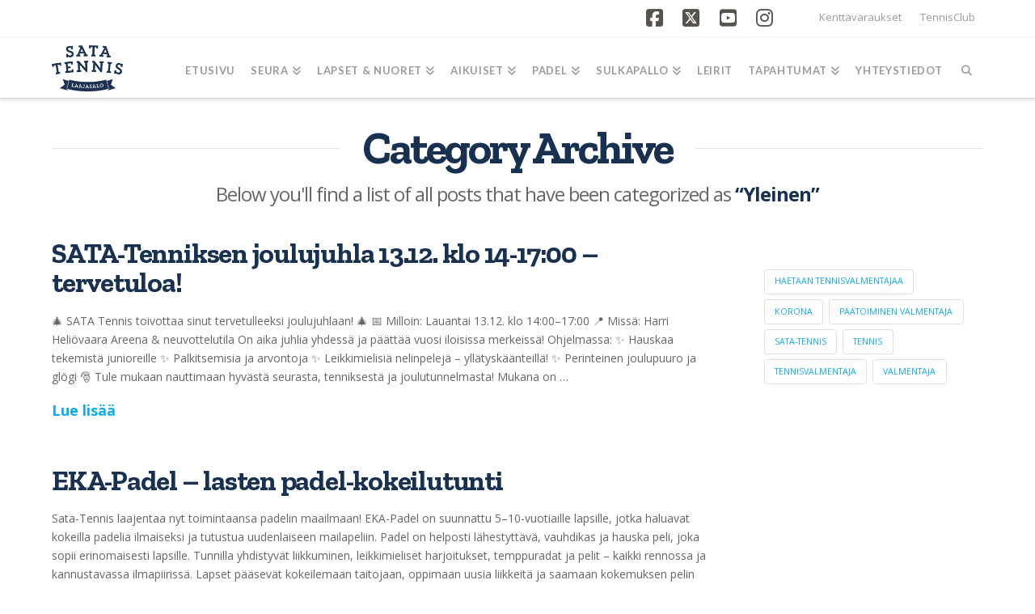

--- FILE ---
content_type: text/html; charset=UTF-8
request_url: https://www.sata-tennis.fi/category/yleinen/
body_size: 16819
content:
<!DOCTYPE html>
<html class="no-js" lang="fi">
<head>
<meta charset="UTF-8">
<meta name="viewport" content="width=device-width, initial-scale=1.0">
<link rel="pingback" href="https://www.sata-tennis.fi/xmlrpc.php">
<meta name='robots' content='index, follow, max-image-preview:large, max-snippet:-1, max-video-preview:-1' />

	<!-- This site is optimized with the Yoast SEO plugin v26.6 - https://yoast.com/wordpress/plugins/seo/ -->
	<title>Yleinen arkistot - SATA-Tennis</title>
	<link rel="canonical" href="https://www.sata-tennis.fi/category/yleinen/" />
	<link rel="next" href="https://www.sata-tennis.fi/category/yleinen/page/2/" />
	<meta property="og:locale" content="fi_FI" />
	<meta property="og:type" content="article" />
	<meta property="og:title" content="Yleinen arkistot - SATA-Tennis" />
	<meta property="og:url" content="https://www.sata-tennis.fi/category/yleinen/" />
	<meta property="og:site_name" content="SATA-Tennis" />
	<meta name="twitter:card" content="summary_large_image" />
	<script type="application/ld+json" class="yoast-schema-graph">{"@context":"https://schema.org","@graph":[{"@type":"CollectionPage","@id":"https://www.sata-tennis.fi/category/yleinen/","url":"https://www.sata-tennis.fi/category/yleinen/","name":"Yleinen arkistot - SATA-Tennis","isPartOf":{"@id":"https://www.sata-tennis.fi/#website"},"breadcrumb":{"@id":"https://www.sata-tennis.fi/category/yleinen/#breadcrumb"},"inLanguage":"fi"},{"@type":"BreadcrumbList","@id":"https://www.sata-tennis.fi/category/yleinen/#breadcrumb","itemListElement":[{"@type":"ListItem","position":1,"name":"Etusivu","item":"https://www.sata-tennis.fi/"},{"@type":"ListItem","position":2,"name":"Yleinen"}]},{"@type":"WebSite","@id":"https://www.sata-tennis.fi/#website","url":"https://www.sata-tennis.fi/","name":"SATA-Tennis","description":"Tennistä jo vuodesta 1981","potentialAction":[{"@type":"SearchAction","target":{"@type":"EntryPoint","urlTemplate":"https://www.sata-tennis.fi/?s={search_term_string}"},"query-input":{"@type":"PropertyValueSpecification","valueRequired":true,"valueName":"search_term_string"}}],"inLanguage":"fi"}]}</script>
	<!-- / Yoast SEO plugin. -->


<link rel="alternate" type="application/rss+xml" title="SATA-Tennis &raquo; syöte" href="https://www.sata-tennis.fi/feed/" />
<link rel="alternate" type="application/rss+xml" title="SATA-Tennis &raquo; kommenttien syöte" href="https://www.sata-tennis.fi/comments/feed/" />
<link rel="alternate" type="application/rss+xml" title="SATA-Tennis &raquo; Yleinen kategorian RSS-syöte" href="https://www.sata-tennis.fi/category/yleinen/feed/" />
<style id='wp-img-auto-sizes-contain-inline-css' type='text/css'>
img:is([sizes=auto i],[sizes^="auto," i]){contain-intrinsic-size:3000px 1500px}
/*# sourceURL=wp-img-auto-sizes-contain-inline-css */
</style>
<link rel='stylesheet' id='mec-select2-style-css' href='https://www.sata-tennis.fi/wp-content/plugins/modern-events-calendar/assets/packages/select2/select2.min.css?ver=6.4.6' type='text/css' media='all' />
<link rel='stylesheet' id='mec-font-icons-css' href='https://www.sata-tennis.fi/wp-content/plugins/modern-events-calendar/assets/css/iconfonts.css?ver=6.9' type='text/css' media='all' />
<link rel='stylesheet' id='mec-frontend-style-css' href='https://www.sata-tennis.fi/wp-content/plugins/modern-events-calendar/assets/css/frontend.min.css?ver=6.4.6' type='text/css' media='all' />
<link rel='stylesheet' id='mec-tooltip-style-css' href='https://www.sata-tennis.fi/wp-content/plugins/modern-events-calendar/assets/packages/tooltip/tooltip.css?ver=6.9' type='text/css' media='all' />
<link rel='stylesheet' id='mec-tooltip-shadow-style-css' href='https://www.sata-tennis.fi/wp-content/plugins/modern-events-calendar/assets/packages/tooltip/tooltipster-sideTip-shadow.min.css?ver=6.9' type='text/css' media='all' />
<link rel='stylesheet' id='featherlight-css' href='https://www.sata-tennis.fi/wp-content/plugins/modern-events-calendar/assets/packages/featherlight/featherlight.css?ver=6.9' type='text/css' media='all' />
<link rel='stylesheet' id='mec-lity-style-css' href='https://www.sata-tennis.fi/wp-content/plugins/modern-events-calendar/assets/packages/lity/lity.min.css?ver=6.9' type='text/css' media='all' />
<link rel='stylesheet' id='mec-general-calendar-style-css' href='https://www.sata-tennis.fi/wp-content/plugins/modern-events-calendar/assets/css/mec-general-calendar.css?ver=6.9' type='text/css' media='all' />
<link rel='stylesheet' id='sbi_styles-css' href='https://www.sata-tennis.fi/wp-content/plugins/instagram-feed/css/sbi-styles.min.css?ver=6.10.0' type='text/css' media='all' />
<link rel='stylesheet' id='layerslider-css' href='https://www.sata-tennis.fi/wp-content/plugins/LayerSlider/assets/static/layerslider/css/layerslider.css?ver=7.8.0' type='text/css' media='all' />
<style id='wp-emoji-styles-inline-css' type='text/css'>

	img.wp-smiley, img.emoji {
		display: inline !important;
		border: none !important;
		box-shadow: none !important;
		height: 1em !important;
		width: 1em !important;
		margin: 0 0.07em !important;
		vertical-align: -0.1em !important;
		background: none !important;
		padding: 0 !important;
	}
/*# sourceURL=wp-emoji-styles-inline-css */
</style>
<style id='wp-block-library-inline-css' type='text/css'>
:root{--wp-block-synced-color:#7a00df;--wp-block-synced-color--rgb:122,0,223;--wp-bound-block-color:var(--wp-block-synced-color);--wp-editor-canvas-background:#ddd;--wp-admin-theme-color:#007cba;--wp-admin-theme-color--rgb:0,124,186;--wp-admin-theme-color-darker-10:#006ba1;--wp-admin-theme-color-darker-10--rgb:0,107,160.5;--wp-admin-theme-color-darker-20:#005a87;--wp-admin-theme-color-darker-20--rgb:0,90,135;--wp-admin-border-width-focus:2px}@media (min-resolution:192dpi){:root{--wp-admin-border-width-focus:1.5px}}.wp-element-button{cursor:pointer}:root .has-very-light-gray-background-color{background-color:#eee}:root .has-very-dark-gray-background-color{background-color:#313131}:root .has-very-light-gray-color{color:#eee}:root .has-very-dark-gray-color{color:#313131}:root .has-vivid-green-cyan-to-vivid-cyan-blue-gradient-background{background:linear-gradient(135deg,#00d084,#0693e3)}:root .has-purple-crush-gradient-background{background:linear-gradient(135deg,#34e2e4,#4721fb 50%,#ab1dfe)}:root .has-hazy-dawn-gradient-background{background:linear-gradient(135deg,#faaca8,#dad0ec)}:root .has-subdued-olive-gradient-background{background:linear-gradient(135deg,#fafae1,#67a671)}:root .has-atomic-cream-gradient-background{background:linear-gradient(135deg,#fdd79a,#004a59)}:root .has-nightshade-gradient-background{background:linear-gradient(135deg,#330968,#31cdcf)}:root .has-midnight-gradient-background{background:linear-gradient(135deg,#020381,#2874fc)}:root{--wp--preset--font-size--normal:16px;--wp--preset--font-size--huge:42px}.has-regular-font-size{font-size:1em}.has-larger-font-size{font-size:2.625em}.has-normal-font-size{font-size:var(--wp--preset--font-size--normal)}.has-huge-font-size{font-size:var(--wp--preset--font-size--huge)}.has-text-align-center{text-align:center}.has-text-align-left{text-align:left}.has-text-align-right{text-align:right}.has-fit-text{white-space:nowrap!important}#end-resizable-editor-section{display:none}.aligncenter{clear:both}.items-justified-left{justify-content:flex-start}.items-justified-center{justify-content:center}.items-justified-right{justify-content:flex-end}.items-justified-space-between{justify-content:space-between}.screen-reader-text{border:0;clip-path:inset(50%);height:1px;margin:-1px;overflow:hidden;padding:0;position:absolute;width:1px;word-wrap:normal!important}.screen-reader-text:focus{background-color:#ddd;clip-path:none;color:#444;display:block;font-size:1em;height:auto;left:5px;line-height:normal;padding:15px 23px 14px;text-decoration:none;top:5px;width:auto;z-index:100000}html :where(.has-border-color){border-style:solid}html :where([style*=border-top-color]){border-top-style:solid}html :where([style*=border-right-color]){border-right-style:solid}html :where([style*=border-bottom-color]){border-bottom-style:solid}html :where([style*=border-left-color]){border-left-style:solid}html :where([style*=border-width]){border-style:solid}html :where([style*=border-top-width]){border-top-style:solid}html :where([style*=border-right-width]){border-right-style:solid}html :where([style*=border-bottom-width]){border-bottom-style:solid}html :where([style*=border-left-width]){border-left-style:solid}html :where(img[class*=wp-image-]){height:auto;max-width:100%}:where(figure){margin:0 0 1em}html :where(.is-position-sticky){--wp-admin--admin-bar--position-offset:var(--wp-admin--admin-bar--height,0px)}@media screen and (max-width:600px){html :where(.is-position-sticky){--wp-admin--admin-bar--position-offset:0px}}

/*# sourceURL=wp-block-library-inline-css */
</style><style id='global-styles-inline-css' type='text/css'>
:root{--wp--preset--aspect-ratio--square: 1;--wp--preset--aspect-ratio--4-3: 4/3;--wp--preset--aspect-ratio--3-4: 3/4;--wp--preset--aspect-ratio--3-2: 3/2;--wp--preset--aspect-ratio--2-3: 2/3;--wp--preset--aspect-ratio--16-9: 16/9;--wp--preset--aspect-ratio--9-16: 9/16;--wp--preset--color--black: #000000;--wp--preset--color--cyan-bluish-gray: #abb8c3;--wp--preset--color--white: #ffffff;--wp--preset--color--pale-pink: #f78da7;--wp--preset--color--vivid-red: #cf2e2e;--wp--preset--color--luminous-vivid-orange: #ff6900;--wp--preset--color--luminous-vivid-amber: #fcb900;--wp--preset--color--light-green-cyan: #7bdcb5;--wp--preset--color--vivid-green-cyan: #00d084;--wp--preset--color--pale-cyan-blue: #8ed1fc;--wp--preset--color--vivid-cyan-blue: #0693e3;--wp--preset--color--vivid-purple: #9b51e0;--wp--preset--gradient--vivid-cyan-blue-to-vivid-purple: linear-gradient(135deg,rgb(6,147,227) 0%,rgb(155,81,224) 100%);--wp--preset--gradient--light-green-cyan-to-vivid-green-cyan: linear-gradient(135deg,rgb(122,220,180) 0%,rgb(0,208,130) 100%);--wp--preset--gradient--luminous-vivid-amber-to-luminous-vivid-orange: linear-gradient(135deg,rgb(252,185,0) 0%,rgb(255,105,0) 100%);--wp--preset--gradient--luminous-vivid-orange-to-vivid-red: linear-gradient(135deg,rgb(255,105,0) 0%,rgb(207,46,46) 100%);--wp--preset--gradient--very-light-gray-to-cyan-bluish-gray: linear-gradient(135deg,rgb(238,238,238) 0%,rgb(169,184,195) 100%);--wp--preset--gradient--cool-to-warm-spectrum: linear-gradient(135deg,rgb(74,234,220) 0%,rgb(151,120,209) 20%,rgb(207,42,186) 40%,rgb(238,44,130) 60%,rgb(251,105,98) 80%,rgb(254,248,76) 100%);--wp--preset--gradient--blush-light-purple: linear-gradient(135deg,rgb(255,206,236) 0%,rgb(152,150,240) 100%);--wp--preset--gradient--blush-bordeaux: linear-gradient(135deg,rgb(254,205,165) 0%,rgb(254,45,45) 50%,rgb(107,0,62) 100%);--wp--preset--gradient--luminous-dusk: linear-gradient(135deg,rgb(255,203,112) 0%,rgb(199,81,192) 50%,rgb(65,88,208) 100%);--wp--preset--gradient--pale-ocean: linear-gradient(135deg,rgb(255,245,203) 0%,rgb(182,227,212) 50%,rgb(51,167,181) 100%);--wp--preset--gradient--electric-grass: linear-gradient(135deg,rgb(202,248,128) 0%,rgb(113,206,126) 100%);--wp--preset--gradient--midnight: linear-gradient(135deg,rgb(2,3,129) 0%,rgb(40,116,252) 100%);--wp--preset--font-size--small: 13px;--wp--preset--font-size--medium: 20px;--wp--preset--font-size--large: 36px;--wp--preset--font-size--x-large: 42px;--wp--preset--spacing--20: 0.44rem;--wp--preset--spacing--30: 0.67rem;--wp--preset--spacing--40: 1rem;--wp--preset--spacing--50: 1.5rem;--wp--preset--spacing--60: 2.25rem;--wp--preset--spacing--70: 3.38rem;--wp--preset--spacing--80: 5.06rem;--wp--preset--shadow--natural: 6px 6px 9px rgba(0, 0, 0, 0.2);--wp--preset--shadow--deep: 12px 12px 50px rgba(0, 0, 0, 0.4);--wp--preset--shadow--sharp: 6px 6px 0px rgba(0, 0, 0, 0.2);--wp--preset--shadow--outlined: 6px 6px 0px -3px rgb(255, 255, 255), 6px 6px rgb(0, 0, 0);--wp--preset--shadow--crisp: 6px 6px 0px rgb(0, 0, 0);}:where(.is-layout-flex){gap: 0.5em;}:where(.is-layout-grid){gap: 0.5em;}body .is-layout-flex{display: flex;}.is-layout-flex{flex-wrap: wrap;align-items: center;}.is-layout-flex > :is(*, div){margin: 0;}body .is-layout-grid{display: grid;}.is-layout-grid > :is(*, div){margin: 0;}:where(.wp-block-columns.is-layout-flex){gap: 2em;}:where(.wp-block-columns.is-layout-grid){gap: 2em;}:where(.wp-block-post-template.is-layout-flex){gap: 1.25em;}:where(.wp-block-post-template.is-layout-grid){gap: 1.25em;}.has-black-color{color: var(--wp--preset--color--black) !important;}.has-cyan-bluish-gray-color{color: var(--wp--preset--color--cyan-bluish-gray) !important;}.has-white-color{color: var(--wp--preset--color--white) !important;}.has-pale-pink-color{color: var(--wp--preset--color--pale-pink) !important;}.has-vivid-red-color{color: var(--wp--preset--color--vivid-red) !important;}.has-luminous-vivid-orange-color{color: var(--wp--preset--color--luminous-vivid-orange) !important;}.has-luminous-vivid-amber-color{color: var(--wp--preset--color--luminous-vivid-amber) !important;}.has-light-green-cyan-color{color: var(--wp--preset--color--light-green-cyan) !important;}.has-vivid-green-cyan-color{color: var(--wp--preset--color--vivid-green-cyan) !important;}.has-pale-cyan-blue-color{color: var(--wp--preset--color--pale-cyan-blue) !important;}.has-vivid-cyan-blue-color{color: var(--wp--preset--color--vivid-cyan-blue) !important;}.has-vivid-purple-color{color: var(--wp--preset--color--vivid-purple) !important;}.has-black-background-color{background-color: var(--wp--preset--color--black) !important;}.has-cyan-bluish-gray-background-color{background-color: var(--wp--preset--color--cyan-bluish-gray) !important;}.has-white-background-color{background-color: var(--wp--preset--color--white) !important;}.has-pale-pink-background-color{background-color: var(--wp--preset--color--pale-pink) !important;}.has-vivid-red-background-color{background-color: var(--wp--preset--color--vivid-red) !important;}.has-luminous-vivid-orange-background-color{background-color: var(--wp--preset--color--luminous-vivid-orange) !important;}.has-luminous-vivid-amber-background-color{background-color: var(--wp--preset--color--luminous-vivid-amber) !important;}.has-light-green-cyan-background-color{background-color: var(--wp--preset--color--light-green-cyan) !important;}.has-vivid-green-cyan-background-color{background-color: var(--wp--preset--color--vivid-green-cyan) !important;}.has-pale-cyan-blue-background-color{background-color: var(--wp--preset--color--pale-cyan-blue) !important;}.has-vivid-cyan-blue-background-color{background-color: var(--wp--preset--color--vivid-cyan-blue) !important;}.has-vivid-purple-background-color{background-color: var(--wp--preset--color--vivid-purple) !important;}.has-black-border-color{border-color: var(--wp--preset--color--black) !important;}.has-cyan-bluish-gray-border-color{border-color: var(--wp--preset--color--cyan-bluish-gray) !important;}.has-white-border-color{border-color: var(--wp--preset--color--white) !important;}.has-pale-pink-border-color{border-color: var(--wp--preset--color--pale-pink) !important;}.has-vivid-red-border-color{border-color: var(--wp--preset--color--vivid-red) !important;}.has-luminous-vivid-orange-border-color{border-color: var(--wp--preset--color--luminous-vivid-orange) !important;}.has-luminous-vivid-amber-border-color{border-color: var(--wp--preset--color--luminous-vivid-amber) !important;}.has-light-green-cyan-border-color{border-color: var(--wp--preset--color--light-green-cyan) !important;}.has-vivid-green-cyan-border-color{border-color: var(--wp--preset--color--vivid-green-cyan) !important;}.has-pale-cyan-blue-border-color{border-color: var(--wp--preset--color--pale-cyan-blue) !important;}.has-vivid-cyan-blue-border-color{border-color: var(--wp--preset--color--vivid-cyan-blue) !important;}.has-vivid-purple-border-color{border-color: var(--wp--preset--color--vivid-purple) !important;}.has-vivid-cyan-blue-to-vivid-purple-gradient-background{background: var(--wp--preset--gradient--vivid-cyan-blue-to-vivid-purple) !important;}.has-light-green-cyan-to-vivid-green-cyan-gradient-background{background: var(--wp--preset--gradient--light-green-cyan-to-vivid-green-cyan) !important;}.has-luminous-vivid-amber-to-luminous-vivid-orange-gradient-background{background: var(--wp--preset--gradient--luminous-vivid-amber-to-luminous-vivid-orange) !important;}.has-luminous-vivid-orange-to-vivid-red-gradient-background{background: var(--wp--preset--gradient--luminous-vivid-orange-to-vivid-red) !important;}.has-very-light-gray-to-cyan-bluish-gray-gradient-background{background: var(--wp--preset--gradient--very-light-gray-to-cyan-bluish-gray) !important;}.has-cool-to-warm-spectrum-gradient-background{background: var(--wp--preset--gradient--cool-to-warm-spectrum) !important;}.has-blush-light-purple-gradient-background{background: var(--wp--preset--gradient--blush-light-purple) !important;}.has-blush-bordeaux-gradient-background{background: var(--wp--preset--gradient--blush-bordeaux) !important;}.has-luminous-dusk-gradient-background{background: var(--wp--preset--gradient--luminous-dusk) !important;}.has-pale-ocean-gradient-background{background: var(--wp--preset--gradient--pale-ocean) !important;}.has-electric-grass-gradient-background{background: var(--wp--preset--gradient--electric-grass) !important;}.has-midnight-gradient-background{background: var(--wp--preset--gradient--midnight) !important;}.has-small-font-size{font-size: var(--wp--preset--font-size--small) !important;}.has-medium-font-size{font-size: var(--wp--preset--font-size--medium) !important;}.has-large-font-size{font-size: var(--wp--preset--font-size--large) !important;}.has-x-large-font-size{font-size: var(--wp--preset--font-size--x-large) !important;}
/*# sourceURL=global-styles-inline-css */
</style>

<style id='classic-theme-styles-inline-css' type='text/css'>
/*! This file is auto-generated */
.wp-block-button__link{color:#fff;background-color:#32373c;border-radius:9999px;box-shadow:none;text-decoration:none;padding:calc(.667em + 2px) calc(1.333em + 2px);font-size:1.125em}.wp-block-file__button{background:#32373c;color:#fff;text-decoration:none}
/*# sourceURL=/wp-includes/css/classic-themes.min.css */
</style>
<link rel='stylesheet' id='ctf_styles-css' href='https://www.sata-tennis.fi/wp-content/plugins/custom-twitter-feeds/css/ctf-styles.min.css?ver=2.3.1' type='text/css' media='all' />
<link rel='stylesheet' id='expanding-archives-css' href='https://www.sata-tennis.fi/wp-content/plugins/expanding-archives/assets/build/css/expanding-archives.css?ver=2.1.0' type='text/css' media='all' />
<link rel='stylesheet' id='dashicons-css' href='https://www.sata-tennis.fi/wp-includes/css/dashicons.min.css?ver=6.9' type='text/css' media='all' />
<link rel='stylesheet' id='cff-css' href='https://www.sata-tennis.fi/wp-content/plugins/custom-facebook-feed-pro/assets/css/cff-style.min.css?ver=4.7.4' type='text/css' media='all' />
<link rel='stylesheet' id='x-stack-css' href='https://www.sata-tennis.fi/wp-content/themes/pro/framework/dist/css/site/stacks/integrity-light.css?ver=6.7.10' type='text/css' media='all' />
<link rel='stylesheet' id='x-child-css' href='https://www.sata-tennis.fi/wp-content/themes/pro-child/style.css?ver=6.7.10' type='text/css' media='all' />
<style id='cs-inline-css' type='text/css'>
@media (min-width:1200px){.x-hide-xl{display:none !important;}}@media (min-width:979px) and (max-width:1199px){.x-hide-lg{display:none !important;}}@media (min-width:767px) and (max-width:978px){.x-hide-md{display:none !important;}}@media (min-width:480px) and (max-width:766px){.x-hide-sm{display:none !important;}}@media (max-width:479px){.x-hide-xs{display:none !important;}} a,h1 a:hover,h2 a:hover,h3 a:hover,h4 a:hover,h5 a:hover,h6 a:hover,.x-breadcrumb-wrap a:hover,.widget ul li a:hover,.widget ol li a:hover,.widget.widget_text ul li a,.widget.widget_text ol li a,.widget_nav_menu .current-menu-item > a,.x-accordion-heading .x-accordion-toggle:hover,.x-comment-author a:hover,.x-comment-time:hover,.x-recent-posts a:hover .h-recent-posts{color:rgb(15,171,236);}a:hover,.widget.widget_text ul li a:hover,.widget.widget_text ol li a:hover,.x-twitter-widget ul li a:hover{color:rgb(25,49,80);}.rev_slider_wrapper,a.x-img-thumbnail:hover,.x-slider-container.below,.page-template-template-blank-3-php .x-slider-container.above,.page-template-template-blank-6-php .x-slider-container.above{border-color:rgb(15,171,236);}.entry-thumb:before,.x-pagination span.current,.woocommerce-pagination span[aria-current],.flex-direction-nav a,.flex-control-nav a:hover,.flex-control-nav a.flex-active,.mejs-time-current,.x-dropcap,.x-skill-bar .bar,.x-pricing-column.featured h2,.h-comments-title small,.x-entry-share .x-share:hover,.x-highlight,.x-recent-posts .x-recent-posts-img:after{background-color:rgb(15,171,236);}.x-nav-tabs > .active > a,.x-nav-tabs > .active > a:hover{box-shadow:inset 0 3px 0 0 rgb(15,171,236);}.x-main{width:calc(74% - 2.463055%);}.x-sidebar{width:calc(100% - 2.463055% - 74%);}.x-comment-author,.x-comment-time,.comment-form-author label,.comment-form-email label,.comment-form-url label,.comment-form-rating label,.comment-form-comment label,.widget_calendar #wp-calendar caption,.widget.widget_rss li .rsswidget{font-family:"Zilla Slab",serif;font-weight:700;}.p-landmark-sub,.p-meta,input,button,select,textarea{font-family:"Open Sans",sans-serif;}.widget ul li a,.widget ol li a,.x-comment-time{color:rgb(102,102,102);}.widget_text ol li a,.widget_text ul li a{color:rgb(15,171,236);}.widget_text ol li a:hover,.widget_text ul li a:hover{color:rgb(25,49,80);}.comment-form-author label,.comment-form-email label,.comment-form-url label,.comment-form-rating label,.comment-form-comment label,.widget_calendar #wp-calendar th,.p-landmark-sub strong,.widget_tag_cloud .tagcloud a:hover,.widget_tag_cloud .tagcloud a:active,.entry-footer a:hover,.entry-footer a:active,.x-breadcrumbs .current,.x-comment-author,.x-comment-author a{color:rgb(25,49,80);}.widget_calendar #wp-calendar th{border-color:rgb(25,49,80);}.h-feature-headline span i{background-color:rgb(25,49,80);}@media (max-width:978.98px){}html{font-size:14px;}@media (min-width:479px){html{font-size:14px;}}@media (min-width:766px){html{font-size:14px;}}@media (min-width:978px){html{font-size:14px;}}@media (min-width:1199px){html{font-size:14px;}}body{font-style:normal;font-weight:400;color:rgb(102,102,102);background-color:rgb(255,255,255);}.w-b{font-weight:400 !important;}h1,h2,h3,h4,h5,h6,.h1,.h2,.h3,.h4,.h5,.h6,.x-text-headline{font-family:"Zilla Slab",serif;font-style:normal;font-weight:700;}h1,.h1{letter-spacing:-0.035em;}h2,.h2{letter-spacing:-0.035em;}h3,.h3{letter-spacing:-0.035em;}h4,.h4{letter-spacing:-0.035em;}h5,.h5{letter-spacing:-0.035em;}h6,.h6{letter-spacing:-0.035em;}.w-h{font-weight:700 !important;}.x-container.width{width:90%;}.x-container.max{max-width:1250px;}.x-bar-content.x-container.width{flex-basis:90%;}.x-main.full{float:none;clear:both;display:block;width:auto;}@media (max-width:978.98px){.x-main.full,.x-main.left,.x-main.right,.x-sidebar.left,.x-sidebar.right{float:none;display:block;width:auto !important;}}.entry-header,.entry-content{font-size:1rem;}body,input,button,select,textarea{font-family:"Open Sans",sans-serif;}h1,h2,h3,h4,h5,h6,.h1,.h2,.h3,.h4,.h5,.h6,h1 a,h2 a,h3 a,h4 a,h5 a,h6 a,.h1 a,.h2 a,.h3 a,.h4 a,.h5 a,.h6 a,blockquote{color:rgb(25,49,80);}.cfc-h-tx{color:rgb(25,49,80) !important;}.cfc-h-bd{border-color:rgb(25,49,80) !important;}.cfc-h-bg{background-color:rgb(25,49,80) !important;}.cfc-b-tx{color:rgb(102,102,102) !important;}.cfc-b-bd{border-color:rgb(102,102,102) !important;}.cfc-b-bg{background-color:rgb(102,102,102) !important;}.x-btn,.button,[type="submit"]{color:#ffffff;border-color:rgb(54,190,253);background-color:rgb(54,190,253);text-shadow:0 0.075em 0.075em rgba(0,0,0,0.5);}.x-btn:hover,.button:hover,[type="submit"]:hover{color:#ffffff;border-color:rgb(26,50,79);background-color:rgb(25,49,80);text-shadow:0 0.075em 0.075em rgba(0,0,0,0.5);}.x-btn.x-btn-real,.x-btn.x-btn-real:hover{margin-bottom:0.25em;text-shadow:0 0.075em 0.075em rgba(0,0,0,0.65);}.x-btn.x-btn-real{box-shadow:0 0.25em 0 0 #a71000,0 4px 9px rgba(0,0,0,0.75);}.x-btn.x-btn-real:hover{box-shadow:0 0.25em 0 0 #a71000,0 4px 9px rgba(0,0,0,0.75);}.x-btn.x-btn-flat,.x-btn.x-btn-flat:hover{margin-bottom:0;text-shadow:0 0.075em 0.075em rgba(0,0,0,0.65);box-shadow:none;}.x-btn.x-btn-transparent,.x-btn.x-btn-transparent:hover{margin-bottom:0;border-width:3px;text-shadow:none;text-transform:uppercase;background-color:transparent;box-shadow:none;}.x-topbar .p-info a:hover,.x-widgetbar .widget ul li a:hover{color:rgb(15,171,236);}.x-topbar .p-info,.x-topbar .p-info a,.x-navbar .desktop .x-nav > li > a,.x-navbar .desktop .sub-menu a,.x-navbar .mobile .x-nav li > a,.x-breadcrumb-wrap a,.x-breadcrumbs .delimiter{color:#999999;}.x-navbar .desktop .x-nav > li > a:hover,.x-navbar .desktop .x-nav > .x-active > a,.x-navbar .desktop .x-nav > .current-menu-item > a,.x-navbar .desktop .sub-menu a:hover,.x-navbar .desktop .sub-menu .x-active > a,.x-navbar .desktop .sub-menu .current-menu-item > a,.x-navbar .desktop .x-nav .x-megamenu > .sub-menu > li > a,.x-navbar .mobile .x-nav li > a:hover,.x-navbar .mobile .x-nav .x-active > a,.x-navbar .mobile .x-nav .current-menu-item > a{color:#272727;}.x-navbar .desktop .x-nav > li > a:hover,.x-navbar .desktop .x-nav > .x-active > a,.x-navbar .desktop .x-nav > .current-menu-item > a{box-shadow:inset 0 4px 0 0 rgb(15,171,236);}.x-navbar .desktop .x-nav > li > a{height:75px;padding-top:35px;}.x-navbar-fixed-top-active .x-navbar-wrap{margin-bottom:1px;}.x-navbar .desktop .x-nav > li ul{top:calc(75px - 15px);}@media (max-width:979px){.x-navbar-fixed-top-active .x-navbar-wrap{margin-bottom:0;}}body.x-navbar-fixed-top-active .x-navbar-wrap{height:75px;}.x-navbar-inner{min-height:75px;}.x-brand{margin-top:10px;font-family:"Lato",sans-serif;font-size:42px;font-style:normal;font-weight:700;letter-spacing:-0.035em;color:#272727;}.x-brand:hover,.x-brand:focus{color:#272727;}.x-brand img{width:calc(175px / 2);}.x-navbar .x-nav-wrap .x-nav > li > a{font-family:"Lato",sans-serif;font-style:normal;font-weight:700;letter-spacing:0.05em;text-transform:uppercase;}.x-navbar .desktop .x-nav > li > a{font-size:13px;}.x-navbar .desktop .x-nav > li > a:not(.x-btn-navbar-woocommerce){padding-left:10px;padding-right:10px;}.x-navbar .desktop .x-nav > li > a > span{margin-right:-0.05em;}.x-btn-navbar{margin-top:20px;}.x-btn-navbar,.x-btn-navbar.collapsed{font-size:24px;}@media (max-width:979px){body.x-navbar-fixed-top-active .x-navbar-wrap{height:auto;}.x-widgetbar{left:0;right:0;}}.bg .mejs-container,.x-video .mejs-container{position:unset !important;} @font-face{font-family:'FontAwesomePro';font-style:normal;font-weight:900;font-display:block;src:url('https://www.sata-tennis.fi/wp-content/themes/pro/cornerstone/assets/fonts/fa-solid-900.woff2?ver=6.7.2') format('woff2'),url('https://www.sata-tennis.fi/wp-content/themes/pro/cornerstone/assets/fonts/fa-solid-900.ttf?ver=6.7.2') format('truetype');}[data-x-fa-pro-icon]{font-family:"FontAwesomePro" !important;}[data-x-fa-pro-icon]:before{content:attr(data-x-fa-pro-icon);}[data-x-icon],[data-x-icon-o],[data-x-icon-l],[data-x-icon-s],[data-x-icon-b],[data-x-icon-sr],[data-x-icon-ss],[data-x-icon-sl],[data-x-fa-pro-icon],[class*="cs-fa-"]{display:inline-flex;font-style:normal;font-weight:400;text-decoration:inherit;text-rendering:auto;-webkit-font-smoothing:antialiased;-moz-osx-font-smoothing:grayscale;}[data-x-icon].left,[data-x-icon-o].left,[data-x-icon-l].left,[data-x-icon-s].left,[data-x-icon-b].left,[data-x-icon-sr].left,[data-x-icon-ss].left,[data-x-icon-sl].left,[data-x-fa-pro-icon].left,[class*="cs-fa-"].left{margin-right:0.5em;}[data-x-icon].right,[data-x-icon-o].right,[data-x-icon-l].right,[data-x-icon-s].right,[data-x-icon-b].right,[data-x-icon-sr].right,[data-x-icon-ss].right,[data-x-icon-sl].right,[data-x-fa-pro-icon].right,[class*="cs-fa-"].right{margin-left:0.5em;}[data-x-icon]:before,[data-x-icon-o]:before,[data-x-icon-l]:before,[data-x-icon-s]:before,[data-x-icon-b]:before,[data-x-icon-sr]:before,[data-x-icon-ss]:before,[data-x-icon-sl]:before,[data-x-fa-pro-icon]:before,[class*="cs-fa-"]:before{line-height:1;}@font-face{font-family:'FontAwesome';font-style:normal;font-weight:900;font-display:block;src:url('https://www.sata-tennis.fi/wp-content/themes/pro/cornerstone/assets/fonts/fa-solid-900.woff2?ver=6.7.2') format('woff2'),url('https://www.sata-tennis.fi/wp-content/themes/pro/cornerstone/assets/fonts/fa-solid-900.ttf?ver=6.7.2') format('truetype');}[data-x-icon],[data-x-icon-s],[data-x-icon][class*="cs-fa-"]{font-family:"FontAwesome" !important;font-weight:900;}[data-x-icon]:before,[data-x-icon][class*="cs-fa-"]:before{content:attr(data-x-icon);}[data-x-icon-s]:before{content:attr(data-x-icon-s);}@font-face{font-family:'FontAwesomeRegular';font-style:normal;font-weight:400;font-display:block;src:url('https://www.sata-tennis.fi/wp-content/themes/pro/cornerstone/assets/fonts/fa-regular-400.woff2?ver=6.7.2') format('woff2'),url('https://www.sata-tennis.fi/wp-content/themes/pro/cornerstone/assets/fonts/fa-regular-400.ttf?ver=6.7.2') format('truetype');}@font-face{font-family:'FontAwesomePro';font-style:normal;font-weight:400;font-display:block;src:url('https://www.sata-tennis.fi/wp-content/themes/pro/cornerstone/assets/fonts/fa-regular-400.woff2?ver=6.7.2') format('woff2'),url('https://www.sata-tennis.fi/wp-content/themes/pro/cornerstone/assets/fonts/fa-regular-400.ttf?ver=6.7.2') format('truetype');}[data-x-icon-o]{font-family:"FontAwesomeRegular" !important;}[data-x-icon-o]:before{content:attr(data-x-icon-o);}@font-face{font-family:'FontAwesomeLight';font-style:normal;font-weight:300;font-display:block;src:url('https://www.sata-tennis.fi/wp-content/themes/pro/cornerstone/assets/fonts/fa-light-300.woff2?ver=6.7.2') format('woff2'),url('https://www.sata-tennis.fi/wp-content/themes/pro/cornerstone/assets/fonts/fa-light-300.ttf?ver=6.7.2') format('truetype');}@font-face{font-family:'FontAwesomePro';font-style:normal;font-weight:300;font-display:block;src:url('https://www.sata-tennis.fi/wp-content/themes/pro/cornerstone/assets/fonts/fa-light-300.woff2?ver=6.7.2') format('woff2'),url('https://www.sata-tennis.fi/wp-content/themes/pro/cornerstone/assets/fonts/fa-light-300.ttf?ver=6.7.2') format('truetype');}[data-x-icon-l]{font-family:"FontAwesomeLight" !important;font-weight:300;}[data-x-icon-l]:before{content:attr(data-x-icon-l);}@font-face{font-family:'FontAwesomeBrands';font-style:normal;font-weight:normal;font-display:block;src:url('https://www.sata-tennis.fi/wp-content/themes/pro/cornerstone/assets/fonts/fa-brands-400.woff2?ver=6.7.2') format('woff2'),url('https://www.sata-tennis.fi/wp-content/themes/pro/cornerstone/assets/fonts/fa-brands-400.ttf?ver=6.7.2') format('truetype');}[data-x-icon-b]{font-family:"FontAwesomeBrands" !important;}[data-x-icon-b]:before{content:attr(data-x-icon-b);}.widget.widget_rss li .rsswidget:before{content:"\f35d";padding-right:0.4em;font-family:"FontAwesome";}
/*# sourceURL=cs-inline-css */
</style>
<script type="text/javascript" src="https://www.sata-tennis.fi/wp-includes/js/jquery/jquery.min.js?ver=3.7.1" id="jquery-core-js"></script>
<script type="text/javascript" src="https://www.sata-tennis.fi/wp-includes/js/jquery/jquery-migrate.min.js?ver=3.4.1" id="jquery-migrate-js"></script>
<script type="text/javascript" src="https://www.sata-tennis.fi/wp-content/plugins/modern-events-calendar/assets/js/mec-general-calendar.js?ver=6.4.6" id="mec-general-calendar-script-js"></script>
<script type="text/javascript" id="mec-frontend-script-js-extra">
/* <![CDATA[ */
var mecdata = {"day":"day","days":"days","hour":"hour","hours":"hours","minute":"minute","minutes":"minutes","second":"second","seconds":"seconds","elementor_edit_mode":"no","recapcha_key":"","ajax_url":"https://www.sata-tennis.fi/wp-admin/admin-ajax.php","fes_nonce":"a6d0ae284b","current_year":"2026","current_month":"02","datepicker_format":"dd.mm.yy&d.m.Y"};
//# sourceURL=mec-frontend-script-js-extra
/* ]]> */
</script>
<script type="text/javascript" src="https://www.sata-tennis.fi/wp-content/plugins/modern-events-calendar/assets/js/frontend.js?ver=6.4.6" id="mec-frontend-script-js"></script>
<script type="text/javascript" src="https://www.sata-tennis.fi/wp-content/plugins/modern-events-calendar/assets/js/events.js?ver=6.4.6" id="mec-events-script-js"></script>
<script type="text/javascript" id="layerslider-utils-js-extra">
/* <![CDATA[ */
var LS_Meta = {"v":"7.8.0","fixGSAP":"1"};
//# sourceURL=layerslider-utils-js-extra
/* ]]> */
</script>
<script type="text/javascript" src="https://www.sata-tennis.fi/wp-content/plugins/LayerSlider/assets/static/layerslider/js/layerslider.utils.js?ver=7.8.0" id="layerslider-utils-js"></script>
<script type="text/javascript" src="https://www.sata-tennis.fi/wp-content/plugins/LayerSlider/assets/static/layerslider/js/layerslider.kreaturamedia.jquery.js?ver=7.8.0" id="layerslider-js"></script>
<script type="text/javascript" src="https://www.sata-tennis.fi/wp-content/plugins/LayerSlider/assets/static/layerslider/js/layerslider.transitions.js?ver=7.8.0" id="layerslider-transitions-js"></script>
<meta name="generator" content="Powered by LayerSlider 7.8.0 - Build Heros, Sliders, and Popups. Create Animations and Beautiful, Rich Web Content as Easy as Never Before on WordPress." />
<!-- LayerSlider updates and docs at: https://layerslider.com -->
<link rel="https://api.w.org/" href="https://www.sata-tennis.fi/wp-json/" /><link rel="alternate" title="JSON" type="application/json" href="https://www.sata-tennis.fi/wp-json/wp/v2/categories/1" /><!-- Custom Facebook Feed JS vars -->
<script type="text/javascript">
var cffsiteurl = "https://www.sata-tennis.fi/wp-content/plugins";
var cffajaxurl = "https://www.sata-tennis.fi/wp-admin/admin-ajax.php";


var cfflinkhashtags = "true";
</script>
<link rel="icon" href="https://www.sata-tennis.fi/wp-content/uploads/2020/11/cropped-favicon-1-32x32.png" sizes="32x32" />
<link rel="icon" href="https://www.sata-tennis.fi/wp-content/uploads/2020/11/cropped-favicon-1-192x192.png" sizes="192x192" />
<link rel="apple-touch-icon" href="https://www.sata-tennis.fi/wp-content/uploads/2020/11/cropped-favicon-1-180x180.png" />
<meta name="msapplication-TileImage" content="https://www.sata-tennis.fi/wp-content/uploads/2020/11/cropped-favicon-1-270x270.png" />
		<style type="text/css" id="wp-custom-css">
			/* Global content */
.entry-wrap {
    display: block;
    padding: 0;
    box-shadow: none;
}

@media screen and (max-width: 979px) {
    .x-sidebar {
        display: none !important;
    }
}

/* Topbar */
.x-topbar p.p-info {
    float:right;
	  font-size: 13px;
}

.x-topbar p.p-info a {
	padding: 10px;
	border-bottom: none;
}

.x-topbar p.p-info a:hover {
	background-color: yellow;
}

.x-topbar .x-social-global {
	margin-right: 30px;
	/* display: none; */
}

.x-topbar .x-social-global a {
	margin-right: 10px;
	color: #56534e;
}

.x-topbar .x-social-global a:hover {
	color: rgb(15,171,236);
}

/* Navigation */
.x-navbar .desktop .x-nav > li > a:hover, .x-navbar .desktop .x-nav > .x-active > a, .x-navbar .desktop .x-nav > .current-menu-item > a {
    box-shadow: none !important;
		color: #36befd !important;
	box-shadow: 0 3px 0 0 #36befd !important;
}

.x-navbar .desktop .sub-menu .current-menu-item > a {
	color: #36befd !important
}

/* Sub menu positioning */
.x-navbar .desktop .x-nav > li ul {
    top: 78px !important;
}
ul.submenu > li.page_item {
	list-style-type: none;
	padding: 10px
	border-style: solid;
	border-bottom-style: solid;
	border-bottom-width: 1px;
	margin-bottom: 10px;
	padding-bottom: 10px;
}
/*
ul.submenu > li.page_item:before { content: '>'; margin-left: 0px; margin-right: 10px; color: #36befd;}
*/

/* Frontpage Recent post */
.x-recent-posts-content {
	text-align: left;
}

.x-recent-posts .x-recent-posts-content {
	padding: 46px 10px;
}

.x-recent-posts a {
	border: none;
	background-color: #f6f7f3;
}

.x-recent-posts-date:before {
	content: "Julkaistu ";
	text-transform: none;
}
.x-recent-posts-date {
	font-size: 14px !important;
	line-height: 1.2 !important;
}
.x-recent-posts.vertical a[class^="x-recent-post"] {
	margin-bottom: 1%;
}

/* Frontpage Events */
.mec-event-article {
	background-color: #f6f7f3;
	margin-bottom: 5px !important;
}

.mec-event-date {
	font-size: 10px !important;
}

/* Recent page */
.widget a {
	color: rgb(15,171,236) !important;
}

.expanding-archive-month-results {
	padding-left: 0px !important;
	padding-top: 10px;
}
.expanding-archive-month-results > ul > li > a {
	font-size: 12px !important;
}

/* Contact form */

/* Required asterix */
.asterix {
	color: red;
}

/* Radio labels */
.wpcf7-list-item-label {
	margin: 10px;
}

/* Submit button */
.wpcf7-submit {
	margin-top: 20px;
}

/* Temp fix alert box */
.wpcf7-response-output {
	border: 0;
	background-color: transparent;
	box-shadow: none;
}

/* Facebook */
.cff-load-more {
	border-radius: 0px !important;
}

/* Twitter */
.ctf-tweet-content {
	margin-right: 20px;
}

.ctf-item {
	background-color: #FFF;
	padding: 0px;
	margin-top: 15px;
	border-top: 0px !important;
}

.ctf-more {
	margin-top: 15px !important;
	border-radius: 0px !important;
}

/* Footer */
.x-colophon.top {
	background-color: #1a324f !important;
}

h4.h-widget {
	color: #FFF;
	text-transform: uppercase;
}

.widget {
	color: #FFF;
	text-shadow: none;
}

.widget a {
	color: #FFF;
}

.widget a:hover {
	color: rgb(15,171,236);
}

a.some-icon {
	font-size: 28px;
	margin-right: 10px;
}

.x-colophon-content {
	padding-bottom: 15px;
}

/* Recent post frontpange */
.st_post {
	background-color: #f6f7f3;
	padding: 20px;
	margin-bottom: 5px;
}
.st_post_date {
		
}
span.st_post_title {
	text-transform: uppercase;
}

span.st_post_title a {
	color: rgb(25,49,80);
	font-weight: 700;
}

/* Single article picture size*/
.single-post .entry-featured {
width:50%;
margin-right: 25px;
display:block;
	float: left;
}
		</style>
		<link rel="stylesheet" href="//fonts.googleapis.com/css?family=Open+Sans:400,400i,700,700i%7CZilla+Slab:700%7CLato:700&#038;subset=latin,latin-ext&#038;display=auto" type="text/css" media="all" crossorigin="anonymous" data-x-google-fonts/></head>
<body class="archive category category-yleinen category-1 wp-theme-pro wp-child-theme-pro-child x-integrity x-integrity-light x-child-theme-active x-full-width-layout-active x-content-sidebar-active x-post-meta-disabled x-archive-standard-active x-navbar-fixed-top-active pro-v6_7_10">

  
  
  <div id="x-root" class="x-root">

    
    <div id="top" class="site">

    <header class="masthead masthead-inline" role="banner">

  <div class="x-topbar">
    <div class="x-topbar-inner x-container max width">
            <p class="p-info"><a class="topbar" href="https://laajasalontennishallit.fi/">Kenttävaraukset</a> <a class="topbar" href="https://www.tennisclub.fi/pelaaja" target="_blank">TennisClub</a></p>
            <div class="x-social-global"><a href="https://www.facebook.com/SataTennis" class="facebook" title="Facebook" target="_blank" rel=""><i class='x-framework-icon x-icon-facebook-square' data-x-icon-b='&#xf082;' aria-hidden=true></i><span class="visually-hidden">Facebook</span></a><a href="https://twitter.com/satatennisfi" class="x twitter" title="X" target="_blank" rel=""><i class='x-framework-icon x-icon-x-square' data-x-icon-b='&#xe61a;' aria-hidden=true></i><span class="visually-hidden">X</span></a><a href="https://www.youtube.com/channel/UCWySpxNDF951B216pmrseiA" class="youtube" title="YouTube" target="_blank" rel=""><i class='x-framework-icon x-icon-youtube-square' data-x-icon-b='&#xf431;' aria-hidden=true></i><span class="visually-hidden">YouTube</span></a><a href="https://www.instagram.com/satatennis/" class="instagram" title="Instagram" target="_blank" rel=""><i class='x-framework-icon x-icon-instagram' data-x-icon-b='&#xf16d;' aria-hidden=true></i><span class="visually-hidden">Instagram</span></a></div>    </div>
  </div>



  <div class="x-navbar-wrap">
    <div class="x-navbar">
      <div class="x-navbar-inner">
        <div class="x-container max width">
          
<a href="https://www.sata-tennis.fi/" class="x-brand img">
  <img src="//www.sata-tennis.fi/wp-content/uploads/2020/07/logoTEKSTI-ylhäällä.png" alt="SATA-Tennis"></a>
          
<a href="#" id="x-btn-navbar" class="x-btn-navbar collapsed" data-x-toggle="collapse-b" data-x-toggleable="x-nav-wrap-mobile" aria-expanded="false" aria-controls="x-nav-wrap-mobile" role="button">
  <i class='x-framework-icon x-icon-bars' data-x-icon-s='&#xf0c9;' aria-hidden=true></i>  <span class="visually-hidden">Navigation</span>
</a>

<nav class="x-nav-wrap desktop" role="navigation">
  <ul id="menu-etusivu" class="x-nav"><li id="menu-item-11" class="menu-item menu-item-type-post_type menu-item-object-page menu-item-home menu-item-11"><a href="https://www.sata-tennis.fi/"><span>Etusivu<i class="x-icon x-framework-icon x-framework-icon-menu" aria-hidden="true" data-x-icon-s="&#xf103;"></i></span></a></li>
<li id="menu-item-305" class="menu-item menu-item-type-post_type menu-item-object-page menu-item-has-children menu-item-305"><a href="https://www.sata-tennis.fi/seura/"><span>Seura<i class="x-icon x-framework-icon x-framework-icon-menu" aria-hidden="true" data-x-icon-s="&#xf103;"></i></span></a>
<ul class="sub-menu">
	<li id="menu-item-378" class="menu-item menu-item-type-post_type menu-item-object-page menu-item-378"><a href="https://www.sata-tennis.fi/seura/"><span>Seura<i class="x-icon x-framework-icon x-framework-icon-menu" aria-hidden="true" data-x-icon-s="&#xf103;"></i></span></a></li>
	<li id="menu-item-1672" class="menu-item menu-item-type-post_type menu-item-object-page menu-item-1672"><a href="https://www.sata-tennis.fi/tahtiseura/"><span>Tähtiseura<i class="x-icon x-framework-icon x-framework-icon-menu" aria-hidden="true" data-x-icon-s="&#xf103;"></i></span></a></li>
	<li id="menu-item-1333" class="menu-item menu-item-type-post_type menu-item-object-page menu-item-1333"><a href="https://www.sata-tennis.fi/toimintakasikirja/"><span>Toimintakäsikirja<i class="x-icon x-framework-icon x-framework-icon-menu" aria-hidden="true" data-x-icon-s="&#xf103;"></i></span></a></li>
	<li id="menu-item-1512" class="menu-item menu-item-type-post_type menu-item-object-page menu-item-1512"><a href="https://www.sata-tennis.fi/valmennuslinjaus/"><span>Valmennuslinjaus<i class="x-icon x-framework-icon x-framework-icon-menu" aria-hidden="true" data-x-icon-s="&#xf103;"></i></span></a></li>
	<li id="menu-item-334" class="menu-item menu-item-type-post_type menu-item-object-page menu-item-334"><a href="https://www.sata-tennis.fi/seura/valmentajat/"><span>Valmentajat<i class="x-icon x-framework-icon x-framework-icon-menu" aria-hidden="true" data-x-icon-s="&#xf103;"></i></span></a></li>
	<li id="menu-item-333" class="menu-item menu-item-type-post_type menu-item-object-page menu-item-333"><a href="https://www.sata-tennis.fi/seura/jasenyys/"><span>Jäsenyys ja jäsenedut<i class="x-icon x-framework-icon x-framework-icon-menu" aria-hidden="true" data-x-icon-s="&#xf103;"></i></span></a></li>
	<li id="menu-item-949" class="menu-item menu-item-type-post_type menu-item-object-page menu-item-949"><a href="https://www.sata-tennis.fi/jasenedut/"><span>Seuravaatteet<i class="x-icon x-framework-icon x-framework-icon-menu" aria-hidden="true" data-x-icon-s="&#xf103;"></i></span></a></li>
	<li id="menu-item-770" class="menu-item menu-item-type-post_type menu-item-object-page menu-item-770"><a href="https://www.sata-tennis.fi/seura/ilmoittautuminen/"><span>Ilmoittautuminen<i class="x-icon x-framework-icon x-framework-icon-menu" aria-hidden="true" data-x-icon-s="&#xf103;"></i></span></a></li>
	<li id="menu-item-330" class="menu-item menu-item-type-post_type menu-item-object-page menu-item-330"><a href="https://www.sata-tennis.fi/seura/tennisclub/"><span>TennisClub<i class="x-icon x-framework-icon x-framework-icon-menu" aria-hidden="true" data-x-icon-s="&#xf103;"></i></span></a></li>
	<li id="menu-item-331" class="menu-item menu-item-type-post_type menu-item-object-page menu-item-331"><a href="https://www.sata-tennis.fi/seura/tuntikorvausjarjestelma/"><span>Tuntikorvausjärjestelmä<i class="x-icon x-framework-icon x-framework-icon-menu" aria-hidden="true" data-x-icon-s="&#xf103;"></i></span></a></li>
	<li id="menu-item-332" class="menu-item menu-item-type-post_type menu-item-object-page menu-item-332"><a href="https://www.sata-tennis.fi/seura/hinnat-ja-maksutavat/"><span>Hinnat ja maksutavat<i class="x-icon x-framework-icon x-framework-icon-menu" aria-hidden="true" data-x-icon-s="&#xf103;"></i></span></a></li>
	<li id="menu-item-335" class="menu-item menu-item-type-post_type menu-item-object-page menu-item-335"><a href="https://www.sata-tennis.fi/seura/hallitus/"><span>Johtokunta<i class="x-icon x-framework-icon x-framework-icon-menu" aria-hidden="true" data-x-icon-s="&#xf103;"></i></span></a></li>
	<li id="menu-item-858" class="menu-item menu-item-type-post_type menu-item-object-page menu-item-858"><a href="https://www.sata-tennis.fi/seura/saannot/"><span>Säännöt<i class="x-icon x-framework-icon x-framework-icon-menu" aria-hidden="true" data-x-icon-s="&#xf103;"></i></span></a></li>
	<li id="menu-item-329" class="menu-item menu-item-type-post_type menu-item-object-page menu-item-329"><a href="https://www.sata-tennis.fi/seura/tietosuojaseloste/"><span>Tietosuojaseloste<i class="x-icon x-framework-icon x-framework-icon-menu" aria-hidden="true" data-x-icon-s="&#xf103;"></i></span></a></li>
</ul>
</li>
<li id="menu-item-22" class="menu-item menu-item-type-custom menu-item-object-custom menu-item-has-children menu-item-22"><a href="/lapset-nuoret/valmennustoiminta/"><span>Lapset &#038; Nuoret<i class="x-icon x-framework-icon x-framework-icon-menu" aria-hidden="true" data-x-icon-s="&#xf103;"></i></span></a>
<ul class="sub-menu">
	<li id="menu-item-362" class="menu-item menu-item-type-post_type menu-item-object-page menu-item-362"><a href="https://www.sata-tennis.fi/lapset-nuoret/valmennustoiminta/"><span>Lapset &#038; Nuoret valmennustoiminta<i class="x-icon x-framework-icon x-framework-icon-menu" aria-hidden="true" data-x-icon-s="&#xf103;"></i></span></a></li>
	<li id="menu-item-361" class="menu-item menu-item-type-post_type menu-item-object-page menu-item-361"><a href="https://www.sata-tennis.fi/lapset-nuoret/kilpavalmennus/"><span>Kilpavalmennus<i class="x-icon x-framework-icon x-framework-icon-menu" aria-hidden="true" data-x-icon-s="&#xf103;"></i></span></a></li>
	<li id="menu-item-359" class="menu-item menu-item-type-post_type menu-item-object-page menu-item-359"><a href="https://www.sata-tennis.fi/lapset-nuoret/juniorivalmennus/"><span>Juniorivalmennus<i class="x-icon x-framework-icon x-framework-icon-menu" aria-hidden="true" data-x-icon-s="&#xf103;"></i></span></a></li>
	<li id="menu-item-360" class="menu-item menu-item-type-post_type menu-item-object-page menu-item-360"><a href="https://www.sata-tennis.fi/lapset-nuoret/u10-valmennus/"><span>U10-valmennus<i class="x-icon x-framework-icon x-framework-icon-menu" aria-hidden="true" data-x-icon-s="&#xf103;"></i></span></a></li>
	<li id="menu-item-358" class="menu-item menu-item-type-post_type menu-item-object-page menu-item-358"><a href="https://www.sata-tennis.fi/lapset-nuoret/liikkari-iltapaivakerho/"><span>Liikkari-iltapäiväkerho<i class="x-icon x-framework-icon x-framework-icon-menu" aria-hidden="true" data-x-icon-s="&#xf103;"></i></span></a></li>
	<li id="menu-item-1460" class="menu-item menu-item-type-post_type menu-item-object-page menu-item-1460"><a href="https://www.sata-tennis.fi/eka-tennis/"><span>EKA-Tennis<i class="x-icon x-framework-icon x-framework-icon-menu" aria-hidden="true" data-x-icon-s="&#xf103;"></i></span></a></li>
	<li id="menu-item-932" class="menu-item menu-item-type-post_type menu-item-object-page menu-item-932"><a href="https://www.sata-tennis.fi/tapahtumat/kilpailutoiminta/"><span>Kilpailutoiminta<i class="x-icon x-framework-icon x-framework-icon-menu" aria-hidden="true" data-x-icon-s="&#xf103;"></i></span></a></li>
	<li id="menu-item-357" class="menu-item menu-item-type-post_type menu-item-object-page menu-item-357"><a href="https://www.sata-tennis.fi/tapahtumat/kesaleirit/"><span>Leirit – hiihtoloma, kesä, syysloma<i class="x-icon x-framework-icon x-framework-icon-menu" aria-hidden="true" data-x-icon-s="&#xf103;"></i></span></a></li>
	<li id="menu-item-1511" class="menu-item menu-item-type-post_type menu-item-object-page menu-item-1511"><a href="https://www.sata-tennis.fi/valmennuslinjaus/"><span>Valmennuslinjaus<i class="x-icon x-framework-icon x-framework-icon-menu" aria-hidden="true" data-x-icon-s="&#xf103;"></i></span></a></li>
	<li id="menu-item-936" class="menu-item menu-item-type-post_type menu-item-object-page menu-item-936"><a href="https://www.sata-tennis.fi/valmennuksen-pelisaannot/"><span>Valmennuksen pelisäännöt<i class="x-icon x-framework-icon x-framework-icon-menu" aria-hidden="true" data-x-icon-s="&#xf103;"></i></span></a></li>
	<li id="menu-item-356" class="menu-item menu-item-type-post_type menu-item-object-page menu-item-356"><a href="https://www.sata-tennis.fi/lapset-nuoret/urheilulliset-elamantavat/"><span>Urheilulliset elämäntavat<i class="x-icon x-framework-icon x-framework-icon-menu" aria-hidden="true" data-x-icon-s="&#xf103;"></i></span></a></li>
	<li id="menu-item-1526" class="menu-item menu-item-type-post_type menu-item-object-page menu-item-1526"><a href="https://www.sata-tennis.fi/seura/hinnat-ja-maksutavat/"><span>Hinnat ja maksutavat<i class="x-icon x-framework-icon x-framework-icon-menu" aria-hidden="true" data-x-icon-s="&#xf103;"></i></span></a></li>
	<li id="menu-item-2409" class="menu-item menu-item-type-post_type menu-item-object-page menu-item-2409"><a href="https://www.sata-tennis.fi/aikataulu/"><span>Aikataulu<i class="x-icon x-framework-icon x-framework-icon-menu" aria-hidden="true" data-x-icon-s="&#xf103;"></i></span></a></li>
</ul>
</li>
<li id="menu-item-23" class="menu-item menu-item-type-custom menu-item-object-custom menu-item-has-children menu-item-23"><a href="https://www.sata-tennis.fi/valmennustoiminta/"><span>Aikuiset<i class="x-icon x-framework-icon x-framework-icon-menu" aria-hidden="true" data-x-icon-s="&#xf103;"></i></span></a>
<ul class="sub-menu">
	<li id="menu-item-368" class="menu-item menu-item-type-post_type menu-item-object-page menu-item-368"><a href="https://www.sata-tennis.fi/valmennustoiminta/"><span>Aikuiset valmennustoiminta<i class="x-icon x-framework-icon x-framework-icon-menu" aria-hidden="true" data-x-icon-s="&#xf103;"></i></span></a></li>
	<li id="menu-item-2814" class="menu-item menu-item-type-post_type menu-item-object-page menu-item-2814"><a href="https://www.sata-tennis.fi/yhteystiedot/"><span>Yhteystiedot<i class="x-icon x-framework-icon x-framework-icon-menu" aria-hidden="true" data-x-icon-s="&#xf103;"></i></span></a></li>
	<li id="menu-item-1510" class="menu-item menu-item-type-post_type menu-item-object-page menu-item-1510"><a href="https://www.sata-tennis.fi/valmennuslinjaus/"><span>Valmennuslinjaus<i class="x-icon x-framework-icon x-framework-icon-menu" aria-hidden="true" data-x-icon-s="&#xf103;"></i></span></a></li>
	<li id="menu-item-931" class="menu-item menu-item-type-post_type menu-item-object-page menu-item-931"><a href="https://www.sata-tennis.fi/tapahtumat/kilpailutoiminta/"><span>Kilpailutoiminta<i class="x-icon x-framework-icon x-framework-icon-menu" aria-hidden="true" data-x-icon-s="&#xf103;"></i></span></a></li>
	<li id="menu-item-367" class="menu-item menu-item-type-post_type menu-item-object-page menu-item-367"><a href="https://www.sata-tennis.fi/urheilulliset-elamantavat/"><span>Urheilulliset elämäntavat<i class="x-icon x-framework-icon x-framework-icon-menu" aria-hidden="true" data-x-icon-s="&#xf103;"></i></span></a></li>
	<li id="menu-item-1525" class="menu-item menu-item-type-post_type menu-item-object-page menu-item-1525"><a href="https://www.sata-tennis.fi/seura/hinnat-ja-maksutavat/"><span>Hinnat ja maksutavat<i class="x-icon x-framework-icon x-framework-icon-menu" aria-hidden="true" data-x-icon-s="&#xf103;"></i></span></a></li>
	<li id="menu-item-2408" class="menu-item menu-item-type-post_type menu-item-object-page menu-item-2408"><a href="https://www.sata-tennis.fi/aikataulu/"><span>Aikataulu<i class="x-icon x-framework-icon x-framework-icon-menu" aria-hidden="true" data-x-icon-s="&#xf103;"></i></span></a></li>
</ul>
</li>
<li id="menu-item-20" class="menu-item menu-item-type-post_type menu-item-object-page menu-item-has-children menu-item-20"><a href="https://www.sata-tennis.fi/padel/"><span>Padel<i class="x-icon x-framework-icon x-framework-icon-menu" aria-hidden="true" data-x-icon-s="&#xf103;"></i></span></a>
<ul class="sub-menu">
	<li id="menu-item-2410" class="menu-item menu-item-type-post_type menu-item-object-page menu-item-2410"><a href="https://www.sata-tennis.fi/aikataulu/"><span>Aikataulu<i class="x-icon x-framework-icon x-framework-icon-menu" aria-hidden="true" data-x-icon-s="&#xf103;"></i></span></a></li>
</ul>
</li>
<li id="menu-item-1930" class="menu-item menu-item-type-post_type menu-item-object-page menu-item-has-children menu-item-1930"><a href="https://www.sata-tennis.fi/sulkapallo/"><span>Sulkapallo<i class="x-icon x-framework-icon x-framework-icon-menu" aria-hidden="true" data-x-icon-s="&#xf103;"></i></span></a>
<ul class="sub-menu">
	<li id="menu-item-2411" class="menu-item menu-item-type-post_type menu-item-object-page menu-item-2411"><a href="https://www.sata-tennis.fi/aikataulu/"><span>Aikataulu<i class="x-icon x-framework-icon x-framework-icon-menu" aria-hidden="true" data-x-icon-s="&#xf103;"></i></span></a></li>
</ul>
</li>
<li id="menu-item-2576" class="menu-item menu-item-type-post_type menu-item-object-page menu-item-2576"><a href="https://www.sata-tennis.fi/tapahtumat/kesaleirit/"><span>Leirit<i class="x-icon x-framework-icon x-framework-icon-menu" aria-hidden="true" data-x-icon-s="&#xf103;"></i></span></a></li>
<li id="menu-item-539" class="menu-item menu-item-type-post_type menu-item-object-page menu-item-has-children menu-item-539"><a href="https://www.sata-tennis.fi/tapahtumat/"><span>Tapahtumat<i class="x-icon x-framework-icon x-framework-icon-menu" aria-hidden="true" data-x-icon-s="&#xf103;"></i></span></a>
<ul class="sub-menu">
	<li id="menu-item-686" class="menu-item menu-item-type-post_type menu-item-object-page menu-item-686"><a href="https://www.sata-tennis.fi/tapahtumat/"><span>Tapahtumakalenteri<i class="x-icon x-framework-icon x-framework-icon-menu" aria-hidden="true" data-x-icon-s="&#xf103;"></i></span></a></li>
	<li id="menu-item-727" class="menu-item menu-item-type-post_type menu-item-object-page menu-item-727"><a href="https://www.sata-tennis.fi/tapahtumat/kilpailutoiminta/"><span>Kilpailutoiminta<i class="x-icon x-framework-icon x-framework-icon-menu" aria-hidden="true" data-x-icon-s="&#xf103;"></i></span></a></li>
	<li id="menu-item-681" class="menu-item menu-item-type-post_type menu-item-object-page menu-item-681"><a href="https://www.sata-tennis.fi/tapahtumat/kesaleirit/"><span>Leirit – hiihtoloma, kesä<i class="x-icon x-framework-icon x-framework-icon-menu" aria-hidden="true" data-x-icon-s="&#xf103;"></i></span></a></li>
	<li id="menu-item-2414" class="menu-item menu-item-type-post_type menu-item-object-page menu-item-2414"><a href="https://www.sata-tennis.fi/aikataulu/"><span>Aikataulu<i class="x-icon x-framework-icon x-framework-icon-menu" aria-hidden="true" data-x-icon-s="&#xf103;"></i></span></a></li>
</ul>
</li>
<li id="menu-item-2816" class="menu-item menu-item-type-post_type menu-item-object-page menu-item-2816"><a href="https://www.sata-tennis.fi/yhteystiedot/"><span>Yhteystiedot<i class="x-icon x-framework-icon x-framework-icon-menu" aria-hidden="true" data-x-icon-s="&#xf103;"></i></span></a></li>
<li class="menu-item x-menu-item x-menu-item-search"><a href="#" class="x-btn-navbar-search" aria-label="Navigation Search"><span><i class='x-framework-icon x-icon-search' data-x-icon-s='&#xf002;' aria-hidden=true></i><span class="x-hidden-desktop"> Search</span></span></a></li></ul></nav>

<div id="x-nav-wrap-mobile" class="x-nav-wrap mobile x-collapsed" data-x-toggleable="x-nav-wrap-mobile" data-x-toggle-collapse="1" aria-hidden="true" aria-labelledby="x-btn-navbar">
  <ul id="menu-etusivu-1" class="x-nav"><li class="menu-item menu-item-type-post_type menu-item-object-page menu-item-home menu-item-11"><a href="https://www.sata-tennis.fi/"><span>Etusivu<i class="x-icon x-framework-icon x-framework-icon-menu" aria-hidden="true" data-x-icon-s="&#xf103;"></i></span></a></li>
<li class="menu-item menu-item-type-post_type menu-item-object-page menu-item-has-children menu-item-305"><a href="https://www.sata-tennis.fi/seura/"><span>Seura<i class="x-icon x-framework-icon x-framework-icon-menu" aria-hidden="true" data-x-icon-s="&#xf103;"></i></span></a>
<ul class="sub-menu">
	<li class="menu-item menu-item-type-post_type menu-item-object-page menu-item-378"><a href="https://www.sata-tennis.fi/seura/"><span>Seura<i class="x-icon x-framework-icon x-framework-icon-menu" aria-hidden="true" data-x-icon-s="&#xf103;"></i></span></a></li>
	<li class="menu-item menu-item-type-post_type menu-item-object-page menu-item-1672"><a href="https://www.sata-tennis.fi/tahtiseura/"><span>Tähtiseura<i class="x-icon x-framework-icon x-framework-icon-menu" aria-hidden="true" data-x-icon-s="&#xf103;"></i></span></a></li>
	<li class="menu-item menu-item-type-post_type menu-item-object-page menu-item-1333"><a href="https://www.sata-tennis.fi/toimintakasikirja/"><span>Toimintakäsikirja<i class="x-icon x-framework-icon x-framework-icon-menu" aria-hidden="true" data-x-icon-s="&#xf103;"></i></span></a></li>
	<li class="menu-item menu-item-type-post_type menu-item-object-page menu-item-1512"><a href="https://www.sata-tennis.fi/valmennuslinjaus/"><span>Valmennuslinjaus<i class="x-icon x-framework-icon x-framework-icon-menu" aria-hidden="true" data-x-icon-s="&#xf103;"></i></span></a></li>
	<li class="menu-item menu-item-type-post_type menu-item-object-page menu-item-334"><a href="https://www.sata-tennis.fi/seura/valmentajat/"><span>Valmentajat<i class="x-icon x-framework-icon x-framework-icon-menu" aria-hidden="true" data-x-icon-s="&#xf103;"></i></span></a></li>
	<li class="menu-item menu-item-type-post_type menu-item-object-page menu-item-333"><a href="https://www.sata-tennis.fi/seura/jasenyys/"><span>Jäsenyys ja jäsenedut<i class="x-icon x-framework-icon x-framework-icon-menu" aria-hidden="true" data-x-icon-s="&#xf103;"></i></span></a></li>
	<li class="menu-item menu-item-type-post_type menu-item-object-page menu-item-949"><a href="https://www.sata-tennis.fi/jasenedut/"><span>Seuravaatteet<i class="x-icon x-framework-icon x-framework-icon-menu" aria-hidden="true" data-x-icon-s="&#xf103;"></i></span></a></li>
	<li class="menu-item menu-item-type-post_type menu-item-object-page menu-item-770"><a href="https://www.sata-tennis.fi/seura/ilmoittautuminen/"><span>Ilmoittautuminen<i class="x-icon x-framework-icon x-framework-icon-menu" aria-hidden="true" data-x-icon-s="&#xf103;"></i></span></a></li>
	<li class="menu-item menu-item-type-post_type menu-item-object-page menu-item-330"><a href="https://www.sata-tennis.fi/seura/tennisclub/"><span>TennisClub<i class="x-icon x-framework-icon x-framework-icon-menu" aria-hidden="true" data-x-icon-s="&#xf103;"></i></span></a></li>
	<li class="menu-item menu-item-type-post_type menu-item-object-page menu-item-331"><a href="https://www.sata-tennis.fi/seura/tuntikorvausjarjestelma/"><span>Tuntikorvausjärjestelmä<i class="x-icon x-framework-icon x-framework-icon-menu" aria-hidden="true" data-x-icon-s="&#xf103;"></i></span></a></li>
	<li class="menu-item menu-item-type-post_type menu-item-object-page menu-item-332"><a href="https://www.sata-tennis.fi/seura/hinnat-ja-maksutavat/"><span>Hinnat ja maksutavat<i class="x-icon x-framework-icon x-framework-icon-menu" aria-hidden="true" data-x-icon-s="&#xf103;"></i></span></a></li>
	<li class="menu-item menu-item-type-post_type menu-item-object-page menu-item-335"><a href="https://www.sata-tennis.fi/seura/hallitus/"><span>Johtokunta<i class="x-icon x-framework-icon x-framework-icon-menu" aria-hidden="true" data-x-icon-s="&#xf103;"></i></span></a></li>
	<li class="menu-item menu-item-type-post_type menu-item-object-page menu-item-858"><a href="https://www.sata-tennis.fi/seura/saannot/"><span>Säännöt<i class="x-icon x-framework-icon x-framework-icon-menu" aria-hidden="true" data-x-icon-s="&#xf103;"></i></span></a></li>
	<li class="menu-item menu-item-type-post_type menu-item-object-page menu-item-329"><a href="https://www.sata-tennis.fi/seura/tietosuojaseloste/"><span>Tietosuojaseloste<i class="x-icon x-framework-icon x-framework-icon-menu" aria-hidden="true" data-x-icon-s="&#xf103;"></i></span></a></li>
</ul>
</li>
<li class="menu-item menu-item-type-custom menu-item-object-custom menu-item-has-children menu-item-22"><a href="/lapset-nuoret/valmennustoiminta/"><span>Lapset &#038; Nuoret<i class="x-icon x-framework-icon x-framework-icon-menu" aria-hidden="true" data-x-icon-s="&#xf103;"></i></span></a>
<ul class="sub-menu">
	<li class="menu-item menu-item-type-post_type menu-item-object-page menu-item-362"><a href="https://www.sata-tennis.fi/lapset-nuoret/valmennustoiminta/"><span>Lapset &#038; Nuoret valmennustoiminta<i class="x-icon x-framework-icon x-framework-icon-menu" aria-hidden="true" data-x-icon-s="&#xf103;"></i></span></a></li>
	<li class="menu-item menu-item-type-post_type menu-item-object-page menu-item-361"><a href="https://www.sata-tennis.fi/lapset-nuoret/kilpavalmennus/"><span>Kilpavalmennus<i class="x-icon x-framework-icon x-framework-icon-menu" aria-hidden="true" data-x-icon-s="&#xf103;"></i></span></a></li>
	<li class="menu-item menu-item-type-post_type menu-item-object-page menu-item-359"><a href="https://www.sata-tennis.fi/lapset-nuoret/juniorivalmennus/"><span>Juniorivalmennus<i class="x-icon x-framework-icon x-framework-icon-menu" aria-hidden="true" data-x-icon-s="&#xf103;"></i></span></a></li>
	<li class="menu-item menu-item-type-post_type menu-item-object-page menu-item-360"><a href="https://www.sata-tennis.fi/lapset-nuoret/u10-valmennus/"><span>U10-valmennus<i class="x-icon x-framework-icon x-framework-icon-menu" aria-hidden="true" data-x-icon-s="&#xf103;"></i></span></a></li>
	<li class="menu-item menu-item-type-post_type menu-item-object-page menu-item-358"><a href="https://www.sata-tennis.fi/lapset-nuoret/liikkari-iltapaivakerho/"><span>Liikkari-iltapäiväkerho<i class="x-icon x-framework-icon x-framework-icon-menu" aria-hidden="true" data-x-icon-s="&#xf103;"></i></span></a></li>
	<li class="menu-item menu-item-type-post_type menu-item-object-page menu-item-1460"><a href="https://www.sata-tennis.fi/eka-tennis/"><span>EKA-Tennis<i class="x-icon x-framework-icon x-framework-icon-menu" aria-hidden="true" data-x-icon-s="&#xf103;"></i></span></a></li>
	<li class="menu-item menu-item-type-post_type menu-item-object-page menu-item-932"><a href="https://www.sata-tennis.fi/tapahtumat/kilpailutoiminta/"><span>Kilpailutoiminta<i class="x-icon x-framework-icon x-framework-icon-menu" aria-hidden="true" data-x-icon-s="&#xf103;"></i></span></a></li>
	<li class="menu-item menu-item-type-post_type menu-item-object-page menu-item-357"><a href="https://www.sata-tennis.fi/tapahtumat/kesaleirit/"><span>Leirit – hiihtoloma, kesä, syysloma<i class="x-icon x-framework-icon x-framework-icon-menu" aria-hidden="true" data-x-icon-s="&#xf103;"></i></span></a></li>
	<li class="menu-item menu-item-type-post_type menu-item-object-page menu-item-1511"><a href="https://www.sata-tennis.fi/valmennuslinjaus/"><span>Valmennuslinjaus<i class="x-icon x-framework-icon x-framework-icon-menu" aria-hidden="true" data-x-icon-s="&#xf103;"></i></span></a></li>
	<li class="menu-item menu-item-type-post_type menu-item-object-page menu-item-936"><a href="https://www.sata-tennis.fi/valmennuksen-pelisaannot/"><span>Valmennuksen pelisäännöt<i class="x-icon x-framework-icon x-framework-icon-menu" aria-hidden="true" data-x-icon-s="&#xf103;"></i></span></a></li>
	<li class="menu-item menu-item-type-post_type menu-item-object-page menu-item-356"><a href="https://www.sata-tennis.fi/lapset-nuoret/urheilulliset-elamantavat/"><span>Urheilulliset elämäntavat<i class="x-icon x-framework-icon x-framework-icon-menu" aria-hidden="true" data-x-icon-s="&#xf103;"></i></span></a></li>
	<li class="menu-item menu-item-type-post_type menu-item-object-page menu-item-1526"><a href="https://www.sata-tennis.fi/seura/hinnat-ja-maksutavat/"><span>Hinnat ja maksutavat<i class="x-icon x-framework-icon x-framework-icon-menu" aria-hidden="true" data-x-icon-s="&#xf103;"></i></span></a></li>
	<li class="menu-item menu-item-type-post_type menu-item-object-page menu-item-2409"><a href="https://www.sata-tennis.fi/aikataulu/"><span>Aikataulu<i class="x-icon x-framework-icon x-framework-icon-menu" aria-hidden="true" data-x-icon-s="&#xf103;"></i></span></a></li>
</ul>
</li>
<li class="menu-item menu-item-type-custom menu-item-object-custom menu-item-has-children menu-item-23"><a href="https://www.sata-tennis.fi/valmennustoiminta/"><span>Aikuiset<i class="x-icon x-framework-icon x-framework-icon-menu" aria-hidden="true" data-x-icon-s="&#xf103;"></i></span></a>
<ul class="sub-menu">
	<li class="menu-item menu-item-type-post_type menu-item-object-page menu-item-368"><a href="https://www.sata-tennis.fi/valmennustoiminta/"><span>Aikuiset valmennustoiminta<i class="x-icon x-framework-icon x-framework-icon-menu" aria-hidden="true" data-x-icon-s="&#xf103;"></i></span></a></li>
	<li class="menu-item menu-item-type-post_type menu-item-object-page menu-item-2814"><a href="https://www.sata-tennis.fi/yhteystiedot/"><span>Yhteystiedot<i class="x-icon x-framework-icon x-framework-icon-menu" aria-hidden="true" data-x-icon-s="&#xf103;"></i></span></a></li>
	<li class="menu-item menu-item-type-post_type menu-item-object-page menu-item-1510"><a href="https://www.sata-tennis.fi/valmennuslinjaus/"><span>Valmennuslinjaus<i class="x-icon x-framework-icon x-framework-icon-menu" aria-hidden="true" data-x-icon-s="&#xf103;"></i></span></a></li>
	<li class="menu-item menu-item-type-post_type menu-item-object-page menu-item-931"><a href="https://www.sata-tennis.fi/tapahtumat/kilpailutoiminta/"><span>Kilpailutoiminta<i class="x-icon x-framework-icon x-framework-icon-menu" aria-hidden="true" data-x-icon-s="&#xf103;"></i></span></a></li>
	<li class="menu-item menu-item-type-post_type menu-item-object-page menu-item-367"><a href="https://www.sata-tennis.fi/urheilulliset-elamantavat/"><span>Urheilulliset elämäntavat<i class="x-icon x-framework-icon x-framework-icon-menu" aria-hidden="true" data-x-icon-s="&#xf103;"></i></span></a></li>
	<li class="menu-item menu-item-type-post_type menu-item-object-page menu-item-1525"><a href="https://www.sata-tennis.fi/seura/hinnat-ja-maksutavat/"><span>Hinnat ja maksutavat<i class="x-icon x-framework-icon x-framework-icon-menu" aria-hidden="true" data-x-icon-s="&#xf103;"></i></span></a></li>
	<li class="menu-item menu-item-type-post_type menu-item-object-page menu-item-2408"><a href="https://www.sata-tennis.fi/aikataulu/"><span>Aikataulu<i class="x-icon x-framework-icon x-framework-icon-menu" aria-hidden="true" data-x-icon-s="&#xf103;"></i></span></a></li>
</ul>
</li>
<li class="menu-item menu-item-type-post_type menu-item-object-page menu-item-has-children menu-item-20"><a href="https://www.sata-tennis.fi/padel/"><span>Padel<i class="x-icon x-framework-icon x-framework-icon-menu" aria-hidden="true" data-x-icon-s="&#xf103;"></i></span></a>
<ul class="sub-menu">
	<li class="menu-item menu-item-type-post_type menu-item-object-page menu-item-2410"><a href="https://www.sata-tennis.fi/aikataulu/"><span>Aikataulu<i class="x-icon x-framework-icon x-framework-icon-menu" aria-hidden="true" data-x-icon-s="&#xf103;"></i></span></a></li>
</ul>
</li>
<li class="menu-item menu-item-type-post_type menu-item-object-page menu-item-has-children menu-item-1930"><a href="https://www.sata-tennis.fi/sulkapallo/"><span>Sulkapallo<i class="x-icon x-framework-icon x-framework-icon-menu" aria-hidden="true" data-x-icon-s="&#xf103;"></i></span></a>
<ul class="sub-menu">
	<li class="menu-item menu-item-type-post_type menu-item-object-page menu-item-2411"><a href="https://www.sata-tennis.fi/aikataulu/"><span>Aikataulu<i class="x-icon x-framework-icon x-framework-icon-menu" aria-hidden="true" data-x-icon-s="&#xf103;"></i></span></a></li>
</ul>
</li>
<li class="menu-item menu-item-type-post_type menu-item-object-page menu-item-2576"><a href="https://www.sata-tennis.fi/tapahtumat/kesaleirit/"><span>Leirit<i class="x-icon x-framework-icon x-framework-icon-menu" aria-hidden="true" data-x-icon-s="&#xf103;"></i></span></a></li>
<li class="menu-item menu-item-type-post_type menu-item-object-page menu-item-has-children menu-item-539"><a href="https://www.sata-tennis.fi/tapahtumat/"><span>Tapahtumat<i class="x-icon x-framework-icon x-framework-icon-menu" aria-hidden="true" data-x-icon-s="&#xf103;"></i></span></a>
<ul class="sub-menu">
	<li class="menu-item menu-item-type-post_type menu-item-object-page menu-item-686"><a href="https://www.sata-tennis.fi/tapahtumat/"><span>Tapahtumakalenteri<i class="x-icon x-framework-icon x-framework-icon-menu" aria-hidden="true" data-x-icon-s="&#xf103;"></i></span></a></li>
	<li class="menu-item menu-item-type-post_type menu-item-object-page menu-item-727"><a href="https://www.sata-tennis.fi/tapahtumat/kilpailutoiminta/"><span>Kilpailutoiminta<i class="x-icon x-framework-icon x-framework-icon-menu" aria-hidden="true" data-x-icon-s="&#xf103;"></i></span></a></li>
	<li class="menu-item menu-item-type-post_type menu-item-object-page menu-item-681"><a href="https://www.sata-tennis.fi/tapahtumat/kesaleirit/"><span>Leirit – hiihtoloma, kesä<i class="x-icon x-framework-icon x-framework-icon-menu" aria-hidden="true" data-x-icon-s="&#xf103;"></i></span></a></li>
	<li class="menu-item menu-item-type-post_type menu-item-object-page menu-item-2414"><a href="https://www.sata-tennis.fi/aikataulu/"><span>Aikataulu<i class="x-icon x-framework-icon x-framework-icon-menu" aria-hidden="true" data-x-icon-s="&#xf103;"></i></span></a></li>
</ul>
</li>
<li class="menu-item menu-item-type-post_type menu-item-object-page menu-item-2816"><a href="https://www.sata-tennis.fi/yhteystiedot/"><span>Yhteystiedot<i class="x-icon x-framework-icon x-framework-icon-menu" aria-hidden="true" data-x-icon-s="&#xf103;"></i></span></a></li>
<li class="menu-item x-menu-item x-menu-item-search"><a href="#" class="x-btn-navbar-search" aria-label="Navigation Search"><span><i class='x-framework-icon x-icon-search' data-x-icon-s='&#xf002;' aria-hidden=true></i><span class="x-hidden-desktop"> Search</span></span></a></li></ul></div>

        </div>
      </div>
    </div>
  </div>


  </header>

  
  <header class="x-header-landmark x-container max width">
    <h1 class="h-landmark"><span>Category Archive</span></h1>
    <p class="p-landmark-sub"><span>Below you'll find a list of all posts that have been categorized as <strong>&ldquo;Yleinen&rdquo;</strong></span></p>
  </header>


  <div class="x-container max width offset">
    <div class="x-main left" role="main">

      

            
<article id="post-2837" class="post-2837 post type-post status-publish format-standard hentry category-yleinen no-post-thumbnail">
  <div class="entry-featured">
      </div>
  <div class="entry-wrap">
    
<header class="entry-header">
    <h2 class="entry-title">
    <a href="https://www.sata-tennis.fi/yleinen/sata-tenniksen-joulujuhla-13-12-klo-14-1700-tervetuloa/" title="Permalink to: &quot;SATA-Tenniksen joulujuhla 13.12. klo 14-17:00 &#8211; tervetuloa!&quot;">SATA-Tenniksen joulujuhla 13.12. klo 14-17:00 &#8211; tervetuloa!</a>
  </h2>
    </header>    


<div class="entry-content excerpt">


  <p>🎄 SATA Tennis toivottaa sinut tervetulleeksi joulujuhlaan! 🎄 📅 Milloin: Lauantai 13.12. klo 14:00–17:00 📍 Missä: Harri Heliövaara Areena &amp; neuvottelutila On aika juhlia yhdessä ja päättää vuosi iloisissa merkeissä! Ohjelmassa: ✨ Hauskaa tekemistä junioreille ✨ Palkitsemisia ja arvontoja ✨ Leikkimielisiä nelinpelejä – yllätyskäänteillä! ✨ Perinteinen joulupuuro ja glögi 🎅 Tule mukaan nauttimaan hyvästä seurasta, tenniksestä ja joulutunnelmasta! Mukana on &#8230; </p>
<div><a href="https://www.sata-tennis.fi/yleinen/sata-tenniksen-joulujuhla-13-12-klo-14-1700-tervetuloa/" class="more-link">Lue lisää</a></div>


</div>

  </div>
  
</article>          
<article id="post-2723" class="post-2723 post type-post status-publish format-standard hentry category-lapset category-yleinen no-post-thumbnail">
  <div class="entry-featured">
      </div>
  <div class="entry-wrap">
    
<header class="entry-header">
    <h2 class="entry-title">
    <a href="https://www.sata-tennis.fi/yleinen/eka-padel-lasten-padel-kokeilutunti/" title="Permalink to: &quot;EKA-Padel – lasten padel-kokeilutunti&quot;">EKA-Padel – lasten padel-kokeilutunti</a>
  </h2>
    </header>    


<div class="entry-content excerpt">


  <p>Sata-Tennis laajentaa nyt toimintaansa padelin maailmaan! EKA-Padel on suunnattu 5–10-vuotiaille lapsille, jotka haluavat kokeilla padelia ilmaiseksi ja tutustua uudenlaiseen mailapeliin. Padel on helposti lähestyttävä, vauhdikas ja hauska peli, joka sopii erinomaisesti lapsille. Tunnilla yhdistyvät liikkuminen, leikkimieliset harjoitukset, temppuradat ja pelit – kaikki rennossa ja kannustavassa ilmapiirissä. Lapset pääsevät kokeilemaan taitojaan, oppimaan uusia liikkeitä ja saamaan kokemuksen pelin ilosta yhdessä muiden &#8230; </p>
<div><a href="https://www.sata-tennis.fi/yleinen/eka-padel-lasten-padel-kokeilutunti/" class="more-link">Lue lisää</a></div>


</div>

  </div>
  
</article>          
<article id="post-2647" class="post-2647 post type-post status-publish format-standard hentry category-yleinen no-post-thumbnail">
  <div class="entry-featured">
      </div>
  <div class="entry-wrap">
    
<header class="entry-header">
    <h2 class="entry-title">
    <a href="https://www.sata-tennis.fi/yleinen/satan-kesajuhla-14-6-lahestyy/" title="Permalink to: &quot;SATA:n kesäjuhla 14.6 lähestyy!&quot;">SATA:n kesäjuhla 14.6 lähestyy!</a>
  </h2>
    </header>    


<div class="entry-content excerpt">


  <p>SATA-Tenniksen perinteinen kesäjuhla lähestyy! Juhlaa vietetään la 14.6. kilpailujen, arpajaisten, esittelyiden ja mukavan yhteisolon merkeissä! Päivän aikataulu: Kilpailut: minitennis: 10-11:00 (sisäkenttä) muut juniorisarja: 11-13:00 (sisäkenttä) miehet D-luokka: alkaen klo 12:00 &#8211; (massa/kova kenttä) naiset E-luokka: 9:00 – 12:00 (massa/kova kenttä) padel: 12:00 &#8211; 16:00 Muu toiminta: kesäinen tarjoilu alkaen klo 12:00 arpojen myynti alkaen klo 12:00 -, päävoiton arvonta klo &#8230; </p>
<div><a href="https://www.sata-tennis.fi/yleinen/satan-kesajuhla-14-6-lahestyy/" class="more-link">Lue lisää</a></div>


</div>

  </div>
  
</article>          
<article id="post-2638" class="post-2638 post type-post status-publish format-standard hentry category-yleinen no-post-thumbnail">
  <div class="entry-featured">
      </div>
  <div class="entry-wrap">
    
<header class="entry-header">
    <h2 class="entry-title">
    <a href="https://www.sata-tennis.fi/yleinen/sata-tenniksen-kesajuhla-14-6-tervetuloa-satalaiset/" title="Permalink to: &quot;SATA-Tenniksen kesäjuhla 14.6. &#8211; tervetuloa satalaiset!&quot;">SATA-Tenniksen kesäjuhla 14.6. &#8211; tervetuloa satalaiset!</a>
  </h2>
    </header>    


<div class="entry-content excerpt">


  <p>SATA-Tenniksen perinteistä kesäjuhlaa vietetään la 14.6. 2025! Päivän aikana kilpaillaan sekä junnujen ja aikuisten luokissa. Uutuutena on padelkisat! Kesäjuhlan kilpailut: MM Tour (juniorit) Junior Tour (juniorit) Miehet D, kaksinpeli Naiset E, nelinpeli Padel &#8211; UUTUUS! Ilmoittaudu mukaan! Junioreiden ilmoittautuminen on  Tennisässän kautta  ja aikuisten TennisClubin kautta. Tule mukaan pelaamaan ja seuraamaan kilpailuja, tapaamaan muita satalaisia sekä nauttimaan tarjoilusta! Ohjelmassa on &#8230; </p>
<div><a href="https://www.sata-tennis.fi/yleinen/sata-tenniksen-kesajuhla-14-6-tervetuloa-satalaiset/" class="more-link">Lue lisää</a></div>


</div>

  </div>
  
</article>          
<article id="post-2635" class="post-2635 post type-post status-publish format-standard hentry category-yleinen no-post-thumbnail">
  <div class="entry-featured">
      </div>
  <div class="entry-wrap">
    
<header class="entry-header">
    <h2 class="entry-title">
    <a href="https://www.sata-tennis.fi/yleinen/ilmoittautuminen-sisakaudelle-2025-2026-on-auki/" title="Permalink to: &quot;Ilmoittautuminen sisäkaudelle 2025-2026 on auki!&quot;">Ilmoittautuminen sisäkaudelle 2025-2026 on auki!</a>
  </h2>
    </header>    


<div class="entry-content excerpt">


  <p>Sisäkausi 2025-2026 Sisäkauden 2025-2026 ilmoittautuminen on käynnissä kaikissa lajeissamme. Ilmoittautumaan pääset kotisivujemme kautta. Ilmoittaudu ajoissa mukaan ja varmista paikkasi tulevan kauden harjoituksiin. Kaikkien pelaajien pitää ilmoittautua uudelleen tulevalle kaudelle, vaikka olisi ollut mukana valmennuksessa kaudella 2024-2025. Aikuisryhmiin valitaan ensisijaisesta pelaajat, jotka ovat olleet mukana valmennuksessa kaudella 2024-2025. Valmennuksessa mukana olleet pelaajat varmistavat paikkansa syyskauden ryhmissä ilmoittautumalla mukaan viimeistään 31.5.2025 mennessä. &#8230; </p>
<div><a href="https://www.sata-tennis.fi/yleinen/ilmoittautuminen-sisakaudelle-2025-2026-on-auki/" class="more-link">Lue lisää</a></div>


</div>

  </div>
  
</article>          
<article id="post-2624" class="post-2624 post type-post status-publish format-standard hentry category-yleinen no-post-thumbnail">
  <div class="entry-featured">
      </div>
  <div class="entry-wrap">
    
<header class="entry-header">
    <h2 class="entry-title">
    <a href="https://www.sata-tennis.fi/yleinen/aitienpaivaksi-tennis-ja-padelkurssit-mailat-25/" title="Permalink to: &quot;Äitienpäiväksi &#8211; tennis-ja padelkurssit, mailat (-25%)&quot;">Äitienpäiväksi &#8211; tennis-ja padelkurssit, mailat (-25%)</a>
  </h2>
    </header>    


<div class="entry-content excerpt">


  <p>Äitienpäivä lähestyy &#8211; hanki äidille urheillulliset lahjat! &nbsp; 🎾 Tenniskurssit &#8211; Opi uutta tai kehitä taitojasi!  Kesällä on tarjolla tenniksen intensiivikursseja sekä alkeis- että jatkotasolla. Lue lisää ja tee ilmoittautuminen!   🏓 Padelkurssit &#8211; Padel on hauska ja sosiaalinen laji, joka sopii kaikille. Kesäällä on tarjolla alkeiskurssi.   Lue lisää ja tee ilmoittautuminen!   🏸 Mailat &#8211;  Laajasalon Tennishallien Pro Shop &#8230; </p>
<div><a href="https://www.sata-tennis.fi/yleinen/aitienpaivaksi-tennis-ja-padelkurssit-mailat-25/" class="more-link">Lue lisää</a></div>


</div>

  </div>
  
</article>          
<article id="post-2616" class="post-2616 post type-post status-publish format-standard hentry category-artikkelit category-yleinen no-post-thumbnail">
  <div class="entry-featured">
      </div>
  <div class="entry-wrap">
    
<header class="entry-header">
    <h2 class="entry-title">
    <a href="https://www.sata-tennis.fi/artikkelit/tutustu-sata-tenniksen-uuteen-toiminnanjohtajaan-jari-mikko-pajuseen/" title="Permalink to: &quot;Tutustu SATA-Tenniksen uuteen toiminnanjohtajaan Jari-Mikko Pajuseen!&quot;">Tutustu SATA-Tenniksen uuteen toiminnanjohtajaan Jari-Mikko Pajuseen!</a>
  </h2>
    </header>    


<div class="entry-content excerpt">


  <p>Tutustu SATA-Tenniksen uuteen toiminnanjohtajaan Jari-Mikko Pajuseen! Seuramme on kasvanut voimakkaasti viime vuosina ja haki toimintansa kehittämiseen uutta toiminnanjohtajaa syksystä 2025 alkaen. Toiminnanjohtajan toimi herätti paljon kiinnostusta ja rekrytointiprosessi venyi suunniteltua pidemmälle. Nykyinen toiminnanjohtaja Ville Tihveräinen jatkaa SATA-Tenniksen palveluksessa. Villen oman toiveen mukaisesti hänen uusi roolinsa seurassa tulee olemaan valmennuspäällikkö. Koska haluamme seuramme strategian mukaisesti panostaa erityisesti valmennuksen laatuun ja valmennuksen &#8230; </p>
<div><a href="https://www.sata-tennis.fi/artikkelit/tutustu-sata-tenniksen-uuteen-toiminnanjohtajaan-jari-mikko-pajuseen/" class="more-link">Lue lisää</a></div>


</div>

  </div>
  
</article>          
<article id="post-2586" class="post-2586 post type-post status-publish format-standard hentry category-yleinen no-post-thumbnail">
  <div class="entry-featured">
      </div>
  <div class="entry-wrap">
    
<header class="entry-header">
    <h2 class="entry-title">
    <a href="https://www.sata-tennis.fi/yleinen/ilmoittautuminen-liikkari-iltapaivakerhoon-on-auki-31-5-saakka/" title="Permalink to: &quot;Ilmoittautuminen Liikkari-iltapäiväkerhoon on auki 31.5. saakka!&quot;">Ilmoittautuminen Liikkari-iltapäiväkerhoon on auki 31.5. saakka!</a>
  </h2>
    </header>    


<div class="entry-content excerpt">


  <p>Ilmoittautuminen Liikkari-iltapäiväkerhoon on auki 31.5.31.5.2025 saakka! Mailapelejä ja monipuolista liikuntaa 1. &#8211; 4.-luokkalaisille koulun jälkeen, 13:00 &#8211; 15:00, Laajasalon Tennishalleilla Lue lisää ja ilmoittaudu mukaan! &nbsp;</p>


</div>

  </div>
  
</article>          
<article id="post-2569" class="post-2569 post type-post status-publish format-standard hentry category-yleinen no-post-thumbnail">
  <div class="entry-featured">
      </div>
  <div class="entry-wrap">
    
<header class="entry-header">
    <h2 class="entry-title">
    <a href="https://www.sata-tennis.fi/yleinen/haku-sata-tenniksen-kilpavalmennukseen-on-auki-3-3-16-3/" title="Permalink to: &quot;Haku SATA-Tenniksen kilpavalmennukseen on auki, 3.3. &#8211; 16.3.!&quot;">Haku SATA-Tenniksen kilpavalmennukseen on auki, 3.3. &#8211; 16.3.!</a>
  </h2>
    </header>    


<div class="entry-content excerpt">


  <p>Haku SATA:n kilpavalmennukseen on auki, 3.3. -16.3..! Oletko kiinnostunut kilpailemista ja tennistaitojen määrätietoisesta kehittämisestä? SATA-Tennis tarjoaa loistavat mahdollisuudet eri ikäisille toteuttaa unelmiaan tenniksen kilpailumaailmassa. Hae mukaan SATA:n kilpavalmennukseen! Lisätietoja kilpatiimeistä ja hakulinkit löydät sivulta Kilpavalmennus</p>


</div>

  </div>
  
</article>          
<article id="post-2557" class="post-2557 post type-post status-publish format-standard hentry category-yleinen no-post-thumbnail">
  <div class="entry-featured">
      </div>
  <div class="entry-wrap">
    
<header class="entry-header">
    <h2 class="entry-title">
    <a href="https://www.sata-tennis.fi/yleinen/kesaleirien-ja-kurssien-ilmoittautumiset-ovat-nyt-avattu/" title="Permalink to: &quot;Kesäleirien ja -kurssien ilmoittautumiset ovat nyt avattu!&quot;">Kesäleirien ja -kurssien ilmoittautumiset ovat nyt avattu!</a>
  </h2>
    </header>    


<div class="entry-content excerpt">


  <p>Hei SATAlainen! Ilmoittautuminen kesän leireille, klinikoille ja kesävalmennukseen on nyt auki. Tutustu valikoimaan ja ilmoittaudu mukaan! &nbsp; Muru Baby -kesäleirit lapsille ja nuorille! SATA-Tenniksen suositut ja liikunnalliset kesäleirit lapsille ja nuorille järjestetään kesä- ja elokuussa Laajasalon Palloiluhalleilla! Lasten ja nuorten leiriohjelmassa on tennistä, muuta liikuntaa ja vauhdikasta toimintaa sekä vasta-alkajille että jo tennistä aiemmin pelanneille! Ohjaajina toimivat SATA-Tenniksen koulutetut valmentajat. &#8230; </p>
<div><a href="https://www.sata-tennis.fi/yleinen/kesaleirien-ja-kurssien-ilmoittautumiset-ovat-nyt-avattu/" class="more-link">Lue lisää</a></div>


</div>

  </div>
  
</article>      

<div class="x-pagination"><ul class="center-list center-text">
<li><span class="pages">Page 1 of 11</span></li><li></li><li><span class="current">1</span></li><li><a href="https://www.sata-tennis.fi/category/yleinen/page/2/" class="single_page" title="2">2</a></li><li><a href="https://www.sata-tennis.fi/category/yleinen/page/3/" class="single_page" title="3">3</a></li><li><span class="expand">...</span></li><li><a href="https://www.sata-tennis.fi/category/yleinen/page/11/" class="last" title="Last Page">11</a></li><li><a href="https://www.sata-tennis.fi/category/yleinen/page/2/" class="prev-next hidden-phone">&#x2192;</a></li></ul></div>

    </div>

    

  <aside class="x-sidebar right" role="complementary">
          <div id="tag_cloud-3" class="widget widget_tag_cloud"><h4 class="h-widget">Avainsanat</h4><div class="tagcloud"><a href="https://www.sata-tennis.fi/tag/haetaan-tennisvalmentajaa/" class="tag-cloud-link tag-link-41 tag-link-position-1" style="font-size: 8pt;" aria-label="haetaan tennisvalmentajaa (1 kohde)">haetaan tennisvalmentajaa</a>
<a href="https://www.sata-tennis.fi/tag/korona/" class="tag-cloud-link tag-link-35 tag-link-position-2" style="font-size: 8pt;" aria-label="korona (1 kohde)">korona</a>
<a href="https://www.sata-tennis.fi/tag/paatoiminen-valmentaja/" class="tag-cloud-link tag-link-40 tag-link-position-3" style="font-size: 8pt;" aria-label="päätoiminen valmentaja (1 kohde)">päätoiminen valmentaja</a>
<a href="https://www.sata-tennis.fi/tag/sata-tennis/" class="tag-cloud-link tag-link-37 tag-link-position-4" style="font-size: 8pt;" aria-label="sata-tennis (1 kohde)">sata-tennis</a>
<a href="https://www.sata-tennis.fi/tag/tennis/" class="tag-cloud-link tag-link-36 tag-link-position-5" style="font-size: 8pt;" aria-label="tennis (1 kohde)">tennis</a>
<a href="https://www.sata-tennis.fi/tag/tennisvalmentaja/" class="tag-cloud-link tag-link-39 tag-link-position-6" style="font-size: 8pt;" aria-label="tennisvalmentaja (1 kohde)">tennisvalmentaja</a>
<a href="https://www.sata-tennis.fi/tag/valmentaja/" class="tag-cloud-link tag-link-38 tag-link-position-7" style="font-size: 8pt;" aria-label="valmentaja (1 kohde)">valmentaja</a></div>
</div>      </aside>


  </div>



  

  <footer class="x-colophon top">
    <div class="x-container max width">

      <div class="x-column x-md x-1-4"><div id="text-2" class="widget widget_text"><h4 class="h-widget">Sata-Tennis ry</h4>			<div class="textwidget"><p>Sarvastonkaari 23<br />
00840 Helsinki</p>
<p><a href="mailto:info@sata-tennis.fi">info@sata-tennis.fi</a></p>
</div>
		</div></div><div class="x-column x-md x-1-4"><div id="text-4" class="widget widget_text"><h4 class="h-widget">Pikalinkit</h4>			<div class="textwidget"><p><a href="/lapset-nuoret/liikkari-iltapaivakerho/">Liikkari</a></p>
<p><a href="/seura/jasenyys/">Jäsenyys</a></p>
<p><a href="/seura/tietosuojaseloste/">Tietosuojaseloste</a></p>
<p><a href="/seura/tennisclub/">TennisClub</a></p>
<p><a href="/seura/sata-40-vuotta/">Sata 40 vuotta</a></p>
</div>
		</div></div><div class="x-column x-md x-1-4"></div><div class="x-column x-md x-1-4 last"><div id="text-9" class="widget widget_text"><h4 class="h-widget">Some</h4>			<div class="textwidget"><p><a class="some-icon" href="https://www.facebook.com/SataTennis" target="_blank"><i  class="x-icon x-icon-facebook-square" data-x-icon-b="&#xf082;" aria-hidden="true"></i></a> <a class="some-icon" href="https://www.instagram.com/satatennis/" target="_blank"><i  class="x-icon x-icon-instagram" data-x-icon-b="&#xf16d;" aria-hidden="true"></i></a> <a class="some-icon" href="https://twitter.com/satatennisfi" target="_blank"><i  class="x-icon x-icon-twitter-square" data-x-icon-b="&#xf081;" aria-hidden="true"></i></a></p>
</div>
		</div></div>
    </div>
  </footer>


  
    <footer class="x-colophon bottom" role="contentinfo">
      <div class="x-container max width">

        
        
                  <div class="x-colophon-content">
            Copyright &copy Sata-Tennis 2025          </div>
        
      </div>
    </footer>

  

    
      <div class="x-searchform-overlay">
        <div class="x-searchform-overlay-inner">
          <div class="x-container max width">
            <form method="get" id="searchform" class="form-search center-text" action="https://www.sata-tennis.fi/">
              <label for="s" class="cfc-h-tx tt-upper">Kirjoita hakusana ja paina ENTER</label>
              <input type="text" id="s" class="search-query cfc-h-tx center-text tt-upper" name="s">
                           </form>
          </div>
        </div>
      </div>

      
    </div> <!-- END .x-site -->

    
  </div> <!-- END .x-root -->

<script type="speculationrules">
{"prefetch":[{"source":"document","where":{"and":[{"href_matches":"/*"},{"not":{"href_matches":["/wp-*.php","/wp-admin/*","/wp-content/uploads/*","/wp-content/*","/wp-content/plugins/*","/wp-content/themes/pro-child/*","/wp-content/themes/pro/*","/*\\?(.+)"]}},{"not":{"selector_matches":"a[rel~=\"nofollow\"]"}},{"not":{"selector_matches":".no-prefetch, .no-prefetch a"}}]},"eagerness":"conservative"}]}
</script>
<!-- YouTube Feeds JS -->
<script type="text/javascript">

</script>
<!-- Instagram Feed JS -->
<script type="text/javascript">
var sbiajaxurl = "https://www.sata-tennis.fi/wp-admin/admin-ajax.php";
</script>
<script type="text/javascript" src="https://www.sata-tennis.fi/wp-includes/js/jquery/ui/core.min.js?ver=1.13.3" id="jquery-ui-core-js"></script>
<script type="text/javascript" src="https://www.sata-tennis.fi/wp-includes/js/jquery/ui/datepicker.min.js?ver=1.13.3" id="jquery-ui-datepicker-js"></script>
<script type="text/javascript" id="jquery-ui-datepicker-js-after">
/* <![CDATA[ */
jQuery(function(jQuery){jQuery.datepicker.setDefaults({"closeText":"Sulje","currentText":"T\u00e4n\u00e4\u00e4n","monthNames":["tammikuu","helmikuu","maaliskuu","huhtikuu","toukokuu","kes\u00e4kuu","hein\u00e4kuu","elokuu","syyskuu","lokakuu","marraskuu","joulukuu"],"monthNamesShort":["tammi","helmi","maalis","huhti","touko","kes\u00e4","hein\u00e4","elo","syys","loka","marras","joulu"],"nextText":"Seuraava","prevText":"Edellinen","dayNames":["sunnuntai","maanantai","tiistai","keskiviikko","torstai","perjantai","lauantai"],"dayNamesShort":["su","ma","ti","ke","to","pe","la"],"dayNamesMin":["su","ma","ti","ke","to","pe","la"],"dateFormat":"d.mm.yy","firstDay":1,"isRTL":false});});
//# sourceURL=jquery-ui-datepicker-js-after
/* ]]> */
</script>
<script type="text/javascript" src="https://www.sata-tennis.fi/wp-content/plugins/modern-events-calendar/assets/js/jquery.typewatch.js?ver=6.4.6" id="mec-typekit-script-js"></script>
<script type="text/javascript" src="https://www.sata-tennis.fi/wp-content/plugins/modern-events-calendar/assets/packages/featherlight/featherlight.js?ver=6.4.6" id="featherlight-js"></script>
<script type="text/javascript" src="https://www.sata-tennis.fi/wp-content/plugins/modern-events-calendar/assets/packages/select2/select2.full.min.js?ver=6.4.6" id="mec-select2-script-js"></script>
<script type="text/javascript" src="https://www.sata-tennis.fi/wp-content/plugins/modern-events-calendar/assets/packages/tooltip/tooltip.js?ver=6.4.6" id="mec-tooltip-script-js"></script>
<script type="text/javascript" src="https://www.sata-tennis.fi/wp-content/plugins/modern-events-calendar/assets/packages/lity/lity.min.js?ver=6.4.6" id="mec-lity-script-js"></script>
<script type="text/javascript" src="https://www.sata-tennis.fi/wp-content/plugins/modern-events-calendar/assets/packages/colorbrightness/colorbrightness.min.js?ver=6.4.6" id="mec-colorbrightness-script-js"></script>
<script type="text/javascript" src="https://www.sata-tennis.fi/wp-content/plugins/modern-events-calendar/assets/packages/owl-carousel/owl.carousel.min.js?ver=6.4.6" id="mec-owl-carousel-script-js"></script>
<script type="text/javascript" id="cs-js-extra">
/* <![CDATA[ */
var csJsData = {"linkSelector":"#x-root a[href*=\"#\"]","bp":{"base":3,"ranges":[0,480,767,979,1200],"count":4}};
//# sourceURL=cs-js-extra
/* ]]> */
</script>
<script type="text/javascript" src="https://www.sata-tennis.fi/wp-content/themes/pro/cornerstone/assets/js/site/cs-classic.7.7.10.js?ver=7.7.10" id="cs-js"></script>
<script type="text/javascript" src="https://www.sata-tennis.fi/wp-includes/js/dist/hooks.min.js?ver=dd5603f07f9220ed27f1" id="wp-hooks-js"></script>
<script type="text/javascript" src="https://www.sata-tennis.fi/wp-includes/js/dist/i18n.min.js?ver=c26c3dc7bed366793375" id="wp-i18n-js"></script>
<script type="text/javascript" id="wp-i18n-js-after">
/* <![CDATA[ */
wp.i18n.setLocaleData( { 'text direction\u0004ltr': [ 'ltr' ] } );
//# sourceURL=wp-i18n-js-after
/* ]]> */
</script>
<script type="text/javascript" src="https://www.sata-tennis.fi/wp-content/plugins/contact-form-7/includes/swv/js/index.js?ver=6.1.4" id="swv-js"></script>
<script type="text/javascript" id="contact-form-7-js-before">
/* <![CDATA[ */
var wpcf7 = {
    "api": {
        "root": "https:\/\/www.sata-tennis.fi\/wp-json\/",
        "namespace": "contact-form-7\/v1"
    }
};
//# sourceURL=contact-form-7-js-before
/* ]]> */
</script>
<script type="text/javascript" src="https://www.sata-tennis.fi/wp-content/plugins/contact-form-7/includes/js/index.js?ver=6.1.4" id="contact-form-7-js"></script>
<script type="text/javascript" id="expanding-archives-frontend-js-extra">
/* <![CDATA[ */
var expandingArchives = {"ajaxurl":"https://www.sata-tennis.fi/wp-admin/admin-ajax.php","nonce":"ab587ee45d","restBase":"https://www.sata-tennis.fi/wp-json/expanding-archives/v1/posts","restNonce":"5ad1b2e73a"};
//# sourceURL=expanding-archives-frontend-js-extra
/* ]]> */
</script>
<script type="text/javascript" src="https://www.sata-tennis.fi/wp-content/plugins/expanding-archives/assets/build/js/expanding-archives.js?ver=2.1.0" id="expanding-archives-frontend-js"></script>
<script type="text/javascript" id="cffscripts-js-extra">
/* <![CDATA[ */
var cffOptions = {"placeholder":"https://www.sata-tennis.fi/wp-content/plugins/custom-facebook-feed-pro/assets/img/placeholder.png","resized_url":"https://www.sata-tennis.fi/wp-content/uploads/sb-facebook-feed-images/","nonce":"7636cf3f82"};
//# sourceURL=cffscripts-js-extra
/* ]]> */
</script>
<script type="text/javascript" src="https://www.sata-tennis.fi/wp-content/plugins/custom-facebook-feed-pro/assets/js/cff-scripts.min.js?ver=4.7.4" id="cffscripts-js"></script>
<script type="text/javascript" id="x-site-js-extra">
/* <![CDATA[ */
var xJsData = {"icons":{"down":"\u003Ci class='x-framework-icon x-icon-angle-double-down' data-x-icon-s='&#xf103;' aria-hidden=true\u003E\u003C/i\u003E","subindicator":"\u003Ci class=\"x-icon x-framework-icon x-icon-angle-double-down\" aria-hidden=\"true\" data-x-icon-s=\"&#xf103;\"\u003E\u003C/i\u003E","previous":"\u003Ci class='x-framework-icon x-icon-previous' data-x-icon-s='&#xf053;' aria-hidden=true\u003E\u003C/i\u003E","next":"\u003Ci class='x-framework-icon x-icon-next' data-x-icon-s='&#xf054;' aria-hidden=true\u003E\u003C/i\u003E","star":"\u003Ci class='x-framework-icon x-icon-star' data-x-icon-s='&#xf005;' aria-hidden=true\u003E\u003C/i\u003E"}};
//# sourceURL=x-site-js-extra
/* ]]> */
</script>
<script type="text/javascript" src="https://www.sata-tennis.fi/wp-content/themes/pro/framework/dist/js/site/x.js?ver=6.7.10" id="x-site-js"></script>
<script id="wp-emoji-settings" type="application/json">
{"baseUrl":"https://s.w.org/images/core/emoji/17.0.2/72x72/","ext":".png","svgUrl":"https://s.w.org/images/core/emoji/17.0.2/svg/","svgExt":".svg","source":{"concatemoji":"https://www.sata-tennis.fi/wp-includes/js/wp-emoji-release.min.js?ver=6.9"}}
</script>
<script type="module">
/* <![CDATA[ */
/*! This file is auto-generated */
const a=JSON.parse(document.getElementById("wp-emoji-settings").textContent),o=(window._wpemojiSettings=a,"wpEmojiSettingsSupports"),s=["flag","emoji"];function i(e){try{var t={supportTests:e,timestamp:(new Date).valueOf()};sessionStorage.setItem(o,JSON.stringify(t))}catch(e){}}function c(e,t,n){e.clearRect(0,0,e.canvas.width,e.canvas.height),e.fillText(t,0,0);t=new Uint32Array(e.getImageData(0,0,e.canvas.width,e.canvas.height).data);e.clearRect(0,0,e.canvas.width,e.canvas.height),e.fillText(n,0,0);const a=new Uint32Array(e.getImageData(0,0,e.canvas.width,e.canvas.height).data);return t.every((e,t)=>e===a[t])}function p(e,t){e.clearRect(0,0,e.canvas.width,e.canvas.height),e.fillText(t,0,0);var n=e.getImageData(16,16,1,1);for(let e=0;e<n.data.length;e++)if(0!==n.data[e])return!1;return!0}function u(e,t,n,a){switch(t){case"flag":return n(e,"\ud83c\udff3\ufe0f\u200d\u26a7\ufe0f","\ud83c\udff3\ufe0f\u200b\u26a7\ufe0f")?!1:!n(e,"\ud83c\udde8\ud83c\uddf6","\ud83c\udde8\u200b\ud83c\uddf6")&&!n(e,"\ud83c\udff4\udb40\udc67\udb40\udc62\udb40\udc65\udb40\udc6e\udb40\udc67\udb40\udc7f","\ud83c\udff4\u200b\udb40\udc67\u200b\udb40\udc62\u200b\udb40\udc65\u200b\udb40\udc6e\u200b\udb40\udc67\u200b\udb40\udc7f");case"emoji":return!a(e,"\ud83e\u1fac8")}return!1}function f(e,t,n,a){let r;const o=(r="undefined"!=typeof WorkerGlobalScope&&self instanceof WorkerGlobalScope?new OffscreenCanvas(300,150):document.createElement("canvas")).getContext("2d",{willReadFrequently:!0}),s=(o.textBaseline="top",o.font="600 32px Arial",{});return e.forEach(e=>{s[e]=t(o,e,n,a)}),s}function r(e){var t=document.createElement("script");t.src=e,t.defer=!0,document.head.appendChild(t)}a.supports={everything:!0,everythingExceptFlag:!0},new Promise(t=>{let n=function(){try{var e=JSON.parse(sessionStorage.getItem(o));if("object"==typeof e&&"number"==typeof e.timestamp&&(new Date).valueOf()<e.timestamp+604800&&"object"==typeof e.supportTests)return e.supportTests}catch(e){}return null}();if(!n){if("undefined"!=typeof Worker&&"undefined"!=typeof OffscreenCanvas&&"undefined"!=typeof URL&&URL.createObjectURL&&"undefined"!=typeof Blob)try{var e="postMessage("+f.toString()+"("+[JSON.stringify(s),u.toString(),c.toString(),p.toString()].join(",")+"));",a=new Blob([e],{type:"text/javascript"});const r=new Worker(URL.createObjectURL(a),{name:"wpTestEmojiSupports"});return void(r.onmessage=e=>{i(n=e.data),r.terminate(),t(n)})}catch(e){}i(n=f(s,u,c,p))}t(n)}).then(e=>{for(const n in e)a.supports[n]=e[n],a.supports.everything=a.supports.everything&&a.supports[n],"flag"!==n&&(a.supports.everythingExceptFlag=a.supports.everythingExceptFlag&&a.supports[n]);var t;a.supports.everythingExceptFlag=a.supports.everythingExceptFlag&&!a.supports.flag,a.supports.everything||((t=a.source||{}).concatemoji?r(t.concatemoji):t.wpemoji&&t.twemoji&&(r(t.twemoji),r(t.wpemoji)))});
//# sourceURL=https://www.sata-tennis.fi/wp-includes/js/wp-emoji-loader.min.js
/* ]]> */
</script>

</body>
</html>